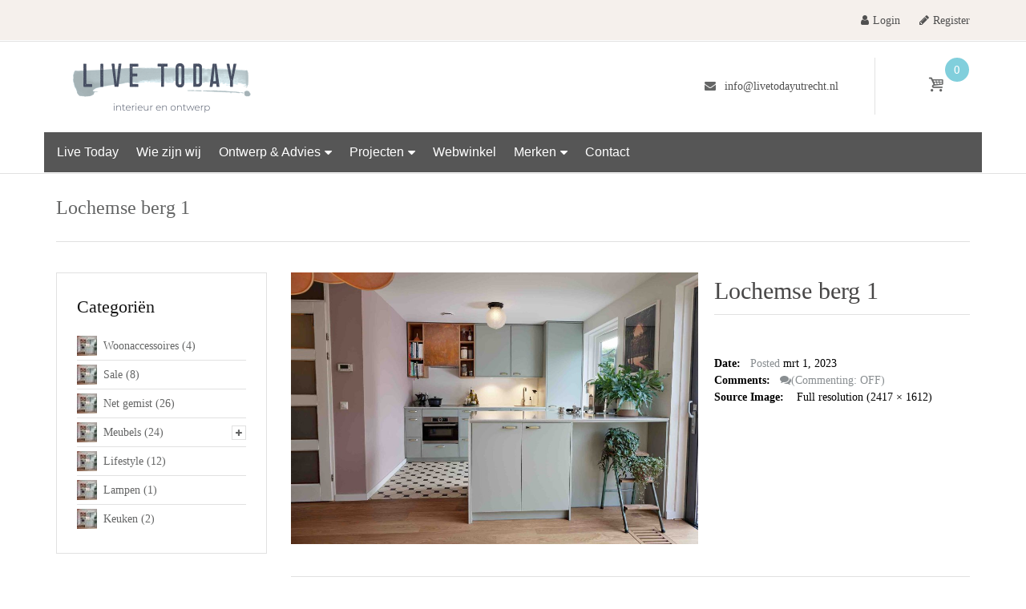

--- FILE ---
content_type: text/html; charset=UTF-8
request_url: https://www.livetodayutrecht.nl/maatwerk/lochemse-berg-1/
body_size: 20679
content:
<!DOCTYPE html><html lang="nl-NL"><head><script data-no-optimize="1">var litespeed_docref=sessionStorage.getItem("litespeed_docref");litespeed_docref&&(Object.defineProperty(document,"referrer",{get:function(){return litespeed_docref}}),sessionStorage.removeItem("litespeed_docref"));</script> <meta charset="UTF-8"><link data-optimized="2" rel="stylesheet" href="https://www.livetodayutrecht.nl/wp-content/litespeed/css/83b6a94b4e5ea7d4379666f5c35e3735.css?ver=047d0" /><meta http-equiv="X-UA-Compatible" content="IE=edge"><meta name="viewport" content="width=device-width, initial-scale=1"><link rel="profile" href="https://gmpg.org/xfn/11"><link rel="pingback" href="https://www.livetodayutrecht.nl/xmlrpc.php"> <script type="litespeed/javascript">document.documentElement.className=document.documentElement.className+' yes-js js_active js'</script> <meta name='robots' content='index, follow, max-image-preview:large, max-snippet:-1, max-video-preview:-1' /><style>img:is([sizes="auto" i], [sizes^="auto," i]) { contain-intrinsic-size: 3000px 1500px }</style><title>Lochemse berg 1 - Live Today</title><link rel="canonical" href="https://www.livetodayutrecht.nl/maatwerk/lochemse-berg-1/" /><meta property="og:locale" content="nl_NL" /><meta property="og:type" content="article" /><meta property="og:title" content="Lochemse berg 1 - Live Today" /><meta property="og:url" content="https://www.livetodayutrecht.nl/maatwerk/lochemse-berg-1/" /><meta property="og:site_name" content="Live Today" /><meta property="og:image" content="https://www.livetodayutrecht.nl/maatwerk/lochemse-berg-1" /><meta property="og:image:width" content="2417" /><meta property="og:image:height" content="1612" /><meta property="og:image:type" content="image/jpeg" /><meta name="twitter:card" content="summary_large_image" /> <script type="application/ld+json" class="yoast-schema-graph">{"@context":"https://schema.org","@graph":[{"@type":"WebPage","@id":"https://www.livetodayutrecht.nl/maatwerk/lochemse-berg-1/","url":"https://www.livetodayutrecht.nl/maatwerk/lochemse-berg-1/","name":"Lochemse berg 1 - Live Today","isPartOf":{"@id":"https://www.livetodayutrecht.nl/#website"},"primaryImageOfPage":{"@id":"https://www.livetodayutrecht.nl/maatwerk/lochemse-berg-1/#primaryimage"},"image":{"@id":"https://www.livetodayutrecht.nl/maatwerk/lochemse-berg-1/#primaryimage"},"thumbnailUrl":"https://www.livetodayutrecht.nl/wp-content/uploads/2023/03/Lochemse-berg-1.jpg","datePublished":"2023-03-01T13:54:58+00:00","breadcrumb":{"@id":"https://www.livetodayutrecht.nl/maatwerk/lochemse-berg-1/#breadcrumb"},"inLanguage":"nl-NL","potentialAction":[{"@type":"ReadAction","target":["https://www.livetodayutrecht.nl/maatwerk/lochemse-berg-1/"]}]},{"@type":"ImageObject","inLanguage":"nl-NL","@id":"https://www.livetodayutrecht.nl/maatwerk/lochemse-berg-1/#primaryimage","url":"https://www.livetodayutrecht.nl/wp-content/uploads/2023/03/Lochemse-berg-1.jpg","contentUrl":"https://www.livetodayutrecht.nl/wp-content/uploads/2023/03/Lochemse-berg-1.jpg","width":2417,"height":1612},{"@type":"BreadcrumbList","@id":"https://www.livetodayutrecht.nl/maatwerk/lochemse-berg-1/#breadcrumb","itemListElement":[{"@type":"ListItem","position":1,"name":"Home","item":"https://www.livetodayutrecht.nl/"},{"@type":"ListItem","position":2,"name":"Maatwerkmeubels","item":"https://www.livetodayutrecht.nl/maatwerk/"},{"@type":"ListItem","position":3,"name":"Lochemse berg 1"}]},{"@type":"WebSite","@id":"https://www.livetodayutrecht.nl/#website","url":"https://www.livetodayutrecht.nl/","name":"Live Today","description":"Interieur en ontwerp","publisher":{"@id":"https://www.livetodayutrecht.nl/#organization"},"potentialAction":[{"@type":"SearchAction","target":{"@type":"EntryPoint","urlTemplate":"https://www.livetodayutrecht.nl/?s={search_term_string}"},"query-input":{"@type":"PropertyValueSpecification","valueRequired":true,"valueName":"search_term_string"}}],"inLanguage":"nl-NL"},{"@type":"Organization","@id":"https://www.livetodayutrecht.nl/#organization","name":"Live Today","url":"https://www.livetodayutrecht.nl/","logo":{"@type":"ImageObject","inLanguage":"nl-NL","@id":"https://www.livetodayutrecht.nl/#/schema/logo/image/","url":"https://www.livetodayutrecht.nl/wp-content/uploads/2019/10/Live-Today-Logo.png","contentUrl":"https://www.livetodayutrecht.nl/wp-content/uploads/2019/10/Live-Today-Logo.png","width":480,"height":133,"caption":"Live Today"},"image":{"@id":"https://www.livetodayutrecht.nl/#/schema/logo/image/"}}]}</script> <link rel='dns-prefetch' href='//fonts.googleapis.com' /><link rel="alternate" type="application/rss+xml" title="Live Today &raquo; feed" href="https://www.livetodayutrecht.nl/feed/" /><style id='yith-wcan-shortcodes-inline-css' type='text/css'>:root{
	--yith-wcan-filters_colors_titles: #434343;
	--yith-wcan-filters_colors_background: #FFFFFF;
	--yith-wcan-filters_colors_accent: #A7144C;
	--yith-wcan-filters_colors_accent_r: 167;
	--yith-wcan-filters_colors_accent_g: 20;
	--yith-wcan-filters_colors_accent_b: 76;
	--yith-wcan-color_swatches_border_radius: 100%;
	--yith-wcan-color_swatches_size: 30px;
	--yith-wcan-labels_style_background: #FFFFFF;
	--yith-wcan-labels_style_background_hover: #A7144C;
	--yith-wcan-labels_style_background_active: #A7144C;
	--yith-wcan-labels_style_text: #434343;
	--yith-wcan-labels_style_text_hover: #FFFFFF;
	--yith-wcan-labels_style_text_active: #FFFFFF;
	--yith-wcan-anchors_style_text: #434343;
	--yith-wcan-anchors_style_text_hover: #A7144C;
	--yith-wcan-anchors_style_text_active: #A7144C;
}</style><style id='yith-wcwl-main-inline-css' type='text/css'>:root { --rounded-corners-radius: 16px; --add-to-cart-rounded-corners-radius: 16px; --feedback-duration: 3s } 
 :root { --rounded-corners-radius: 16px; --add-to-cart-rounded-corners-radius: 16px; --feedback-duration: 3s }</style><style id='classic-theme-styles-inline-css' type='text/css'>/*! This file is auto-generated */
.wp-block-button__link{color:#fff;background-color:#32373c;border-radius:9999px;box-shadow:none;text-decoration:none;padding:calc(.667em + 2px) calc(1.333em + 2px);font-size:1.125em}.wp-block-file__button{background:#32373c;color:#fff;text-decoration:none}</style><style id='global-styles-inline-css' type='text/css'>:root{--wp--preset--aspect-ratio--square: 1;--wp--preset--aspect-ratio--4-3: 4/3;--wp--preset--aspect-ratio--3-4: 3/4;--wp--preset--aspect-ratio--3-2: 3/2;--wp--preset--aspect-ratio--2-3: 2/3;--wp--preset--aspect-ratio--16-9: 16/9;--wp--preset--aspect-ratio--9-16: 9/16;--wp--preset--color--black: #000000;--wp--preset--color--cyan-bluish-gray: #abb8c3;--wp--preset--color--white: #ffffff;--wp--preset--color--pale-pink: #f78da7;--wp--preset--color--vivid-red: #cf2e2e;--wp--preset--color--luminous-vivid-orange: #ff6900;--wp--preset--color--luminous-vivid-amber: #fcb900;--wp--preset--color--light-green-cyan: #7bdcb5;--wp--preset--color--vivid-green-cyan: #00d084;--wp--preset--color--pale-cyan-blue: #8ed1fc;--wp--preset--color--vivid-cyan-blue: #0693e3;--wp--preset--color--vivid-purple: #9b51e0;--wp--preset--gradient--vivid-cyan-blue-to-vivid-purple: linear-gradient(135deg,rgba(6,147,227,1) 0%,rgb(155,81,224) 100%);--wp--preset--gradient--light-green-cyan-to-vivid-green-cyan: linear-gradient(135deg,rgb(122,220,180) 0%,rgb(0,208,130) 100%);--wp--preset--gradient--luminous-vivid-amber-to-luminous-vivid-orange: linear-gradient(135deg,rgba(252,185,0,1) 0%,rgba(255,105,0,1) 100%);--wp--preset--gradient--luminous-vivid-orange-to-vivid-red: linear-gradient(135deg,rgba(255,105,0,1) 0%,rgb(207,46,46) 100%);--wp--preset--gradient--very-light-gray-to-cyan-bluish-gray: linear-gradient(135deg,rgb(238,238,238) 0%,rgb(169,184,195) 100%);--wp--preset--gradient--cool-to-warm-spectrum: linear-gradient(135deg,rgb(74,234,220) 0%,rgb(151,120,209) 20%,rgb(207,42,186) 40%,rgb(238,44,130) 60%,rgb(251,105,98) 80%,rgb(254,248,76) 100%);--wp--preset--gradient--blush-light-purple: linear-gradient(135deg,rgb(255,206,236) 0%,rgb(152,150,240) 100%);--wp--preset--gradient--blush-bordeaux: linear-gradient(135deg,rgb(254,205,165) 0%,rgb(254,45,45) 50%,rgb(107,0,62) 100%);--wp--preset--gradient--luminous-dusk: linear-gradient(135deg,rgb(255,203,112) 0%,rgb(199,81,192) 50%,rgb(65,88,208) 100%);--wp--preset--gradient--pale-ocean: linear-gradient(135deg,rgb(255,245,203) 0%,rgb(182,227,212) 50%,rgb(51,167,181) 100%);--wp--preset--gradient--electric-grass: linear-gradient(135deg,rgb(202,248,128) 0%,rgb(113,206,126) 100%);--wp--preset--gradient--midnight: linear-gradient(135deg,rgb(2,3,129) 0%,rgb(40,116,252) 100%);--wp--preset--font-size--small: 13px;--wp--preset--font-size--medium: 20px;--wp--preset--font-size--large: 36px;--wp--preset--font-size--x-large: 42px;--wp--preset--font-family--inter: "Inter", sans-serif;--wp--preset--font-family--cardo: Cardo;--wp--preset--spacing--20: 0.44rem;--wp--preset--spacing--30: 0.67rem;--wp--preset--spacing--40: 1rem;--wp--preset--spacing--50: 1.5rem;--wp--preset--spacing--60: 2.25rem;--wp--preset--spacing--70: 3.38rem;--wp--preset--spacing--80: 5.06rem;--wp--preset--shadow--natural: 6px 6px 9px rgba(0, 0, 0, 0.2);--wp--preset--shadow--deep: 12px 12px 50px rgba(0, 0, 0, 0.4);--wp--preset--shadow--sharp: 6px 6px 0px rgba(0, 0, 0, 0.2);--wp--preset--shadow--outlined: 6px 6px 0px -3px rgba(255, 255, 255, 1), 6px 6px rgba(0, 0, 0, 1);--wp--preset--shadow--crisp: 6px 6px 0px rgba(0, 0, 0, 1);}:where(.is-layout-flex){gap: 0.5em;}:where(.is-layout-grid){gap: 0.5em;}body .is-layout-flex{display: flex;}.is-layout-flex{flex-wrap: wrap;align-items: center;}.is-layout-flex > :is(*, div){margin: 0;}body .is-layout-grid{display: grid;}.is-layout-grid > :is(*, div){margin: 0;}:where(.wp-block-columns.is-layout-flex){gap: 2em;}:where(.wp-block-columns.is-layout-grid){gap: 2em;}:where(.wp-block-post-template.is-layout-flex){gap: 1.25em;}:where(.wp-block-post-template.is-layout-grid){gap: 1.25em;}.has-black-color{color: var(--wp--preset--color--black) !important;}.has-cyan-bluish-gray-color{color: var(--wp--preset--color--cyan-bluish-gray) !important;}.has-white-color{color: var(--wp--preset--color--white) !important;}.has-pale-pink-color{color: var(--wp--preset--color--pale-pink) !important;}.has-vivid-red-color{color: var(--wp--preset--color--vivid-red) !important;}.has-luminous-vivid-orange-color{color: var(--wp--preset--color--luminous-vivid-orange) !important;}.has-luminous-vivid-amber-color{color: var(--wp--preset--color--luminous-vivid-amber) !important;}.has-light-green-cyan-color{color: var(--wp--preset--color--light-green-cyan) !important;}.has-vivid-green-cyan-color{color: var(--wp--preset--color--vivid-green-cyan) !important;}.has-pale-cyan-blue-color{color: var(--wp--preset--color--pale-cyan-blue) !important;}.has-vivid-cyan-blue-color{color: var(--wp--preset--color--vivid-cyan-blue) !important;}.has-vivid-purple-color{color: var(--wp--preset--color--vivid-purple) !important;}.has-black-background-color{background-color: var(--wp--preset--color--black) !important;}.has-cyan-bluish-gray-background-color{background-color: var(--wp--preset--color--cyan-bluish-gray) !important;}.has-white-background-color{background-color: var(--wp--preset--color--white) !important;}.has-pale-pink-background-color{background-color: var(--wp--preset--color--pale-pink) !important;}.has-vivid-red-background-color{background-color: var(--wp--preset--color--vivid-red) !important;}.has-luminous-vivid-orange-background-color{background-color: var(--wp--preset--color--luminous-vivid-orange) !important;}.has-luminous-vivid-amber-background-color{background-color: var(--wp--preset--color--luminous-vivid-amber) !important;}.has-light-green-cyan-background-color{background-color: var(--wp--preset--color--light-green-cyan) !important;}.has-vivid-green-cyan-background-color{background-color: var(--wp--preset--color--vivid-green-cyan) !important;}.has-pale-cyan-blue-background-color{background-color: var(--wp--preset--color--pale-cyan-blue) !important;}.has-vivid-cyan-blue-background-color{background-color: var(--wp--preset--color--vivid-cyan-blue) !important;}.has-vivid-purple-background-color{background-color: var(--wp--preset--color--vivid-purple) !important;}.has-black-border-color{border-color: var(--wp--preset--color--black) !important;}.has-cyan-bluish-gray-border-color{border-color: var(--wp--preset--color--cyan-bluish-gray) !important;}.has-white-border-color{border-color: var(--wp--preset--color--white) !important;}.has-pale-pink-border-color{border-color: var(--wp--preset--color--pale-pink) !important;}.has-vivid-red-border-color{border-color: var(--wp--preset--color--vivid-red) !important;}.has-luminous-vivid-orange-border-color{border-color: var(--wp--preset--color--luminous-vivid-orange) !important;}.has-luminous-vivid-amber-border-color{border-color: var(--wp--preset--color--luminous-vivid-amber) !important;}.has-light-green-cyan-border-color{border-color: var(--wp--preset--color--light-green-cyan) !important;}.has-vivid-green-cyan-border-color{border-color: var(--wp--preset--color--vivid-green-cyan) !important;}.has-pale-cyan-blue-border-color{border-color: var(--wp--preset--color--pale-cyan-blue) !important;}.has-vivid-cyan-blue-border-color{border-color: var(--wp--preset--color--vivid-cyan-blue) !important;}.has-vivid-purple-border-color{border-color: var(--wp--preset--color--vivid-purple) !important;}.has-vivid-cyan-blue-to-vivid-purple-gradient-background{background: var(--wp--preset--gradient--vivid-cyan-blue-to-vivid-purple) !important;}.has-light-green-cyan-to-vivid-green-cyan-gradient-background{background: var(--wp--preset--gradient--light-green-cyan-to-vivid-green-cyan) !important;}.has-luminous-vivid-amber-to-luminous-vivid-orange-gradient-background{background: var(--wp--preset--gradient--luminous-vivid-amber-to-luminous-vivid-orange) !important;}.has-luminous-vivid-orange-to-vivid-red-gradient-background{background: var(--wp--preset--gradient--luminous-vivid-orange-to-vivid-red) !important;}.has-very-light-gray-to-cyan-bluish-gray-gradient-background{background: var(--wp--preset--gradient--very-light-gray-to-cyan-bluish-gray) !important;}.has-cool-to-warm-spectrum-gradient-background{background: var(--wp--preset--gradient--cool-to-warm-spectrum) !important;}.has-blush-light-purple-gradient-background{background: var(--wp--preset--gradient--blush-light-purple) !important;}.has-blush-bordeaux-gradient-background{background: var(--wp--preset--gradient--blush-bordeaux) !important;}.has-luminous-dusk-gradient-background{background: var(--wp--preset--gradient--luminous-dusk) !important;}.has-pale-ocean-gradient-background{background: var(--wp--preset--gradient--pale-ocean) !important;}.has-electric-grass-gradient-background{background: var(--wp--preset--gradient--electric-grass) !important;}.has-midnight-gradient-background{background: var(--wp--preset--gradient--midnight) !important;}.has-small-font-size{font-size: var(--wp--preset--font-size--small) !important;}.has-medium-font-size{font-size: var(--wp--preset--font-size--medium) !important;}.has-large-font-size{font-size: var(--wp--preset--font-size--large) !important;}.has-x-large-font-size{font-size: var(--wp--preset--font-size--x-large) !important;}
:where(.wp-block-post-template.is-layout-flex){gap: 1.25em;}:where(.wp-block-post-template.is-layout-grid){gap: 1.25em;}
:where(.wp-block-columns.is-layout-flex){gap: 2em;}:where(.wp-block-columns.is-layout-grid){gap: 2em;}
:root :where(.wp-block-pullquote){font-size: 1.5em;line-height: 1.6;}</style><style id='woocommerce-inline-inline-css' type='text/css'>.woocommerce form .form-row .required { visibility: visible; }</style><style id='font-awesome-inline-css' type='text/css'>[data-font="FontAwesome"]:before {font-family: 'FontAwesome' !important;content: attr(data-icon) !important;speak: none !important;font-weight: normal !important;font-variant: normal !important;text-transform: none !important;line-height: 1 !important;font-style: normal !important;-webkit-font-smoothing: antialiased !important;-moz-osx-font-smoothing: grayscale !important;}</style> <script type="litespeed/javascript" data-src="https://www.livetodayutrecht.nl/wp-includes/js/jquery/jquery.min.js" id="jquery-core-js"></script> <script id="wc-add-to-cart-js-extra" type="litespeed/javascript">var wc_add_to_cart_params={"ajax_url":"\/wp-admin\/admin-ajax.php","wc_ajax_url":"\/?wc-ajax=%%endpoint%%","i18n_view_cart":"Bekijk winkelwagen","cart_url":"https:\/\/www.livetodayutrecht.nl\/cart\/","is_cart":"","cart_redirect_after_add":"no"}</script> <script id="woocommerce-js-extra" type="litespeed/javascript">var woocommerce_params={"ajax_url":"\/wp-admin\/admin-ajax.php","wc_ajax_url":"\/?wc-ajax=%%endpoint%%"}</script> <script></script><link rel="https://api.w.org/" href="https://www.livetodayutrecht.nl/wp-json/" /><link rel="alternate" title="JSON" type="application/json" href="https://www.livetodayutrecht.nl/wp-json/wp/v2/media/5017" /><link rel="EditURI" type="application/rsd+xml" title="RSD" href="https://www.livetodayutrecht.nl/xmlrpc.php?rsd" /><meta name="generator" content="WordPress 6.7.4" /><meta name="generator" content="WooCommerce 9.6.2" /><link rel='shortlink' href='https://www.livetodayutrecht.nl/?p=5017' /><link rel="alternate" title="oEmbed (JSON)" type="application/json+oembed" href="https://www.livetodayutrecht.nl/wp-json/oembed/1.0/embed?url=https%3A%2F%2Fwww.livetodayutrecht.nl%2Fmaatwerk%2Flochemse-berg-1%2F" /><link rel="alternate" title="oEmbed (XML)" type="text/xml+oembed" href="https://www.livetodayutrecht.nl/wp-json/oembed/1.0/embed?url=https%3A%2F%2Fwww.livetodayutrecht.nl%2Fmaatwerk%2Flochemse-berg-1%2F&#038;format=xml" />
 <script type="text/javascript">//$('.site-logo').replaceClass('col-md-3','col-md-4');
//$('.hgroup-sidebar').replaceClass('col-md-9','col-md-8');</script> 
<noscript><style>.woocommerce-product-gallery{ opacity: 1 !important; }</style></noscript><meta name="generator" content="Powered by WPBakery Page Builder - drag and drop page builder for WordPress."/><meta name="generator" content="Powered by Slider Revolution 6.7.29 - responsive, Mobile-Friendly Slider Plugin for WordPress with comfortable drag and drop interface." /><style class='wp-fonts-local' type='text/css'>@font-face{font-family:Inter;font-style:normal;font-weight:300 900;font-display:fallback;src:url('https://www.livetodayutrecht.nl/wp-content/plugins/woocommerce/assets/fonts/Inter-VariableFont_slnt,wght.woff2') format('woff2');font-stretch:normal;}
@font-face{font-family:Cardo;font-style:normal;font-weight:400;font-display:fallback;src:url('https://www.livetodayutrecht.nl/wp-content/plugins/woocommerce/assets/fonts/cardo_normal_400.woff2') format('woff2');}</style><link rel="icon" href="https://www.livetodayutrecht.nl/wp-content/uploads/2019/10/cropped-favicon-32x32.png" sizes="32x32" /><link rel="icon" href="https://www.livetodayutrecht.nl/wp-content/uploads/2019/10/cropped-favicon-192x192.png" sizes="192x192" /><link rel="apple-touch-icon" href="https://www.livetodayutrecht.nl/wp-content/uploads/2019/10/cropped-favicon-180x180.png" /><meta name="msapplication-TileImage" content="https://www.livetodayutrecht.nl/wp-content/uploads/2019/10/cropped-favicon-270x270.png" /> <script type="litespeed/javascript">function setREVStartSize(e){window.RSIW=window.RSIW===undefined?window.innerWidth:window.RSIW;window.RSIH=window.RSIH===undefined?window.innerHeight:window.RSIH;try{var pw=document.getElementById(e.c).parentNode.offsetWidth,newh;pw=pw===0||isNaN(pw)||(e.l=="fullwidth"||e.layout=="fullwidth")?window.RSIW:pw;e.tabw=e.tabw===undefined?0:parseInt(e.tabw);e.thumbw=e.thumbw===undefined?0:parseInt(e.thumbw);e.tabh=e.tabh===undefined?0:parseInt(e.tabh);e.thumbh=e.thumbh===undefined?0:parseInt(e.thumbh);e.tabhide=e.tabhide===undefined?0:parseInt(e.tabhide);e.thumbhide=e.thumbhide===undefined?0:parseInt(e.thumbhide);e.mh=e.mh===undefined||e.mh==""||e.mh==="auto"?0:parseInt(e.mh,0);if(e.layout==="fullscreen"||e.l==="fullscreen")
newh=Math.max(e.mh,window.RSIH);else{e.gw=Array.isArray(e.gw)?e.gw:[e.gw];for(var i in e.rl)if(e.gw[i]===undefined||e.gw[i]===0)e.gw[i]=e.gw[i-1];e.gh=e.el===undefined||e.el===""||(Array.isArray(e.el)&&e.el.length==0)?e.gh:e.el;e.gh=Array.isArray(e.gh)?e.gh:[e.gh];for(var i in e.rl)if(e.gh[i]===undefined||e.gh[i]===0)e.gh[i]=e.gh[i-1];var nl=new Array(e.rl.length),ix=0,sl;e.tabw=e.tabhide>=pw?0:e.tabw;e.thumbw=e.thumbhide>=pw?0:e.thumbw;e.tabh=e.tabhide>=pw?0:e.tabh;e.thumbh=e.thumbhide>=pw?0:e.thumbh;for(var i in e.rl)nl[i]=e.rl[i]<window.RSIW?0:e.rl[i];sl=nl[0];for(var i in nl)if(sl>nl[i]&&nl[i]>0){sl=nl[i];ix=i}
var m=pw>(e.gw[ix]+e.tabw+e.thumbw)?1:(pw-(e.tabw+e.thumbw))/(e.gw[ix]);newh=(e.gh[ix]*m)+(e.tabh+e.thumbh)}
var el=document.getElementById(e.c);if(el!==null&&el)el.style.height=newh+"px";el=document.getElementById(e.c+"_wrapper");if(el!==null&&el){el.style.height=newh+"px";el.style.display="block"}}catch(e){console.log("Failure at Presize of Slider:"+e)}}</script> <style type="text/css" id="wp-custom-css">/*
Je kunt hier je eigen CSS toevoegen.

Klik op het help icoon om meer te leren.
*/
.site-header{
 background-size: cover;
}
.owl-theme .owl-controls {
    margin-top: 2px !important;
}

.container .row .hgroup-sidebar #pt_contacts_widget-4 li{
 color: #000000 !important;
}
.container .row .hgroup-sidebar #pt_contacts_widget-4 li .email a{
 color: #000000 !important;
}
.site-header{
 background-size: cover;
}

nav{
margin-bottom: 2px !important;
}

.primary-nav .menu li.current_page_item a, .primary-nav .menu a:hover, .primary-nav .menu li.current_page_item a:hover {
    background-color: #58aab5 !important;
}


.pt-searchform button.search-button:hover {
    background: #58aab5 none repeat scroll 0 0 !important;
}

.primary-nav .menu ul {
    width: 280% !important;
}

.primary-nav .menu ul a::after {
    background: #58aab5 none repeat scroll 0 0;}

.widget.widget_nav_menu .current_page_item a {
    color: #cccccc !important;
}

.widget.widget_nav_menu .menu li a:focus, .widget.widget_nav_menu .menu li a:active {
    color:  #cccccc !important;
}

.widget.widget_nav_menu .menu li a {
    color: #cccccc !important;
}

.widget.widget_nav_menu .menu li {
    border-bottom: none !important;
}

.option-title a, .option-title span {
color:#cccccc !important;
}

.widget.widget_nav_menu .menu li a:hover , .option-title a:hover{
color:  #81cfdc !important;
}

.email a{
 color: #cccccc !important;
}

.to-top{
	color:#58aab5 !important;
	border:1px solid #58aab5 !important;
}

.to-top:hover {
	color:#FFF !important;
	background: #58aab5 !important;
}
ul.icons-small li.social-network:before{
	display:none;
}

ul.icons-small li.social-network i {
	margin-right:10px;
}

.widget p{
	padding: 5px 0;
}

.option-title a, .option-title span, .header-top, .header-top a, .header-top a i::before{
	color:#505050 !important;
}
@media (max-width: 767px){
.hgroup-sidebar .widget_pt_contacts_widget {
    width: auto !important;
	float:left;
	}
}

.primary-nav{
	padding-left:0;
	padding-right:0;
}
#mega-menu-wrap-primary-nav .mega-menu-toggle .mega-toggle-block-1 .mega-toggle-label{
	font-size: 18px;
}

#mega-menu-wrap-primary-nav .mega-menu-toggle .mega-toggle-block-1:after{
	font-size: 30px;
}

.page-template-front-page .site-content{ margin-top:0 !important;}

.page-title
{
	display:none;
}</style><style id="kirki-inline-styles">.header-top{background-color:#f5f0ec;}.header-top,.header-top a{color:#898e91;}.site-header{font-family:Open Sans;}body{font-family:Open Sans;font-size:14px;font-weight:400;line-height:1.5;text-align:left;text-transform:none;color:#646565;}.author-info .author-bio,.breadcrumbs-wrapper .breadcrumbs,.breadcrumbs-wrapper .single-product-navi a + a::before,.breadcrumbs-wrapper .woocommerce-breadcrumb,.cart-collaterals .cart_totals table td,.comments-area .comment-meta,.entry-meta-bottom,.header-container #inner-element ul.social-icons li+ li:before,.hgroup-sidebar .widget_shopping_cart .cart-excerpt,.hgroup-sidebar .woocommerce ul.cart_list,.hgroup-sidebar .woocommerce ul.product_list_widget,.navigation.post-navigation .nav-links a+ a:before,.post-list .item-content,.pt-member-contact p,.sidebar .most-viewed-entry-meta a,.sidebar .recent-posts-entry-meta a,.site-content .entry-additional-meta,.site-content .entry-meta,.variations_form .select-wrapper::after,.variations_form select,.widget.woocommerce .product_list_widget li .price del,.widget.yith-woocommerce-ajax-product-filter .yith-wcan-list li a,.widget_layered_nav ul small.count,.widget_pt_vendor_products_widget .product_list_widget li .price del,.woocommerce .checkout .create-account small,.woocommerce .checkout .woocommerce-checkout-review-order-table .cart-subtotal td,.woocommerce .checkout .woocommerce-checkout-review-order-table .order-tax td,.woocommerce .checkout .woocommerce-checkout-review-order-table .product-quantity,.woocommerce .checkout .woocommerce-checkout-review-order-table .product-total,.woocommerce .checkout .woocommerce-checkout-review-order-table .shipping td,.woocommerce .checkout div.payment_box span.help,.woocommerce .checkout label,.woocommerce table.order_details td,.woocommerce-error,.woocommerce-info,.woocommerce-message,.woocommerce-ordering select,.woocommerce-result-count+.view-all:before,del,div.product .product_meta,div.product .social-links>span,div.product .woocommerce-review-link,div.product .yith-wcwl-add-to-wishlist a,div.product a.compare,div.product a.compare + .yith-wcwl-add-to-wishlist:before,p> cite{color:#898e91;}.author-info .author-contacts a:hover,.entry-meta-bottom .like-wrapper a:hover,.entry-meta-bottom .social-links a:hover,.header-container #inner-element .rating-container i,.hgroup-sidebar .widget_shopping_cart .cart-excerpt .total .amount,.hgroup-sidebar .widget_shopping_cart_content .total .amount,.most-viewed-list .comments-qty,.most-viewed-list .views-qty i,.pt-member-contact span,.pt-sales-carousel span.next:before,.pt-sales-carousel span.prev:before,.pt-testimonials .occupation,.pt-view-switcher span.active,.recent-post-list .comments-qty,.recent-post-list .views-qty,.slider-navi span,.widget .current-cat,.widget .current-cat a,.widget.yith-woocommerce-ajax-product-filter .yith-wcan-list li a:hover,.woocommerce .checkout .woocommerce-checkout-review-order-table .order-total td,.woocommerce .star-rating span:before,.woocommerce .star-rating:before,.woocommerce p.stars a,.woocommerce p.stars a:before,.woocommerce table.order_details tfoot tr:last-of-type .amount,div.product .social-links a:hover,div.product .woocommerce-review-link:hover,div.product div.images span.next,div.product div.images span.next:before,div.product div.images span.prev,div.product div.images span.prev:before,q:after,q:before,table.shop_table.cart td.product-subtotal{color:#81cfdc;}#portfolio-gallery .gallery-icon .quick-view:hover,#portfolio-gallery .link-to-post a:hover,.comment-navigation a:hover,.comment-numeric-navigation a:hover,.hgroup-sidebar .widget.widget_shopping_cart .count,.navigation.pagination a:hover,.owl-theme .owl-controls .owl-page span,.page-links a:hover span,.portfolio-filters-wrapper li:hover,.post-list .item-content:hover .link-to-post a,.pt-member-contact.img-pos-center:hover .text-wrapper:before,.pt-sales-carousel span.next:hover,.pt-sales-carousel span.prev:hover,.site-content article.sticky .sticky-post,.slider-navi span:hover,.vendor-shop-tabs .nav-tabs li a:before,.woocommerce .loading:before,.woocommerce a.button.loading:before,.woocommerce-pagination a:hover,.wp-caption,ins,mark{background-color:#81cfdc;}.comment-navigation a:hover,.comment-numeric-navigation a:hover,.navigation.pagination a:hover,.page-links a:hover span,.pt-sales-carousel span.next,.pt-sales-carousel span.prev,.pt-view-switcher span.active,.pt-view-switcher span:hover,.site-content article.sticky,.slider-navi span,.widget_pt_categories .pt-categories li .show-children:hover,.woocommerce-pagination a:hover,div.product div.images span.next,div.product div.images span.prev{border-color:#81cfdc;}.pt-sales-carousel ul.products .price-wrapper ins,.wcv-description-inner .products-count,.widget.woocommerce .product_list_widget li .price,.widget_pt_vendor_products_widget .product_list_widget li .price,div.product p.price,div.product span.price,li.product .product-description-wrapper .price{color:#81cfdc;}.wcv-verified-vendor,.woocommerce .added_to_cart,div.product span.custom-badge,div.product span.onsale,li.product span.custom-badge,li.product span.onsale{background-color:#81cfdc;}{border-color:#81cfdc;color:#e1e1e1;}.ajax-auth a,.entry-meta-bottom .social-links> span,.site-content .entry-meta .entry-date,a,article.attachment .entry-meta strong,blockquote,q{color:#000000;}.ajax-auth a:hover,.header-top-nav a:hover,.pv_additional_seller_info .social-icons li a:hover,.site-content .entry-title a:hover,.widget.yith-woocommerce-ajax-product-filter li.chosen,.widget.yith-woocommerce-ajax-product-filter li:hover,a:active,a:focus,a:hover,li.product .product-description-wrapper a.link-to-product:hover{color:#81cfdc;}.pt-vendors-carousel ul li a.button,.wcv-pro-dashboard .btn-inverse,.wcv-pro-dashboard a.button,.wcv-pro-vendorlist a.button,.woocommerce .add_to_cart_button,.woocommerce .button.product_type_variable,.woocommerce .outofstock .button,.woocommerce .product_type_simple,.woocommerce a.button,.woocommerce input.button,button,figure.handy-banner .button,html input[type="button"],input[type="reset"],input[type="submit"]{font-family:Roboto;}.pt-carousel .item-wrapper.rotator a:hover,.pt-sales-carousel ul.products .sale-value,.pt-vendors-carousel ul li a.button,.wcv-pro-dashboard .btn-inverse,.wcv-pro-dashboard a.button,.wcv-pro-vendorlist a.button,.woocommerce .add_to_cart_button,.woocommerce .button.product_type_variable,.woocommerce .outofstock .button,.woocommerce .product_type_simple,.woocommerce a.button,.woocommerce input.button,button,div.product .single_add_to_cart_button.disabled,figure.handy-banner .button,html input[type="button"],input[type="reset"],input[type="submit"],li.product .additional-buttons a,li.product.list-view.outofstock .button.disabled{color:#ffffff;}.pt-carousel figcaption a:hover,.pt-carousel.animation-bottom-sliding figcaption a:hover,.pt-sales-carousel ul.products .sale-value,.pt-vendors-carousel ul li a.button,.wcv-pro-dashboard .btn-inverse,.wcv-pro-dashboard a.button,.wcv-pro-vendorlist a.button,.woocommerce .add_to_cart_button,.woocommerce .button.product_type_variable,.woocommerce .outofstock .button,.woocommerce .product_type_simple,.woocommerce a.button,.woocommerce input.button,button,div.product .single_add_to_cart_button.disabled,figure.handy-banner .button,html input[type="button"],input[type="reset"],input[type="submit"],li.product .additional-buttons a,li.product.list-view.outofstock .button.disabled{background-color:#81cfdc;}.woocommerce .add_to_cart_button,.woocommerce .button.product_type_variable,.woocommerce .outofstock .button,.woocommerce .product_type_simple,.woocommerce a.button,.woocommerce input.button{border-color:#81cfdc;}.woocommerce .add_to_cart_button:hover,.woocommerce .button.product_type_external:hover,.woocommerce .button.product_type_variable:hover,.woocommerce .outofstock .button:hover,.woocommerce .product_type_simple:hover{color:#81cfdc;}.pt-carousel .item-wrapper.rotator a:hover,.pt-searchform button.search-button:hover,.pt-vendors-carousel ul li a.button:hover,.wcv-pro-dashboard .btn-inverse:hover,.wcv-pro-dashboard a.button:hover,.wcv-pro-vendorlist a.button:hover,.woocommerce a.button:hover,.woocommerce input.button:hover,button:hover,div.product .single_add_to_cart_button.disabled:hover,figure.handy-banner .button:hover,html input[type="button"]:hover,input[type="reset"]:hover,input[type="submit"]:hover,li.product .additional-buttons a:hover,li.product.list-view.outofstock .button.disabled:hover{background-color:#81cfdc;}.pt-carousel .item-wrapper.rotator a:hover,.woocommerce a.button:hover,.woocommerce input.button:hover{border-color:#81cfdc;}#portfolio-gallery .link-to-post a,#portfolio-gallery .portfolio-item-description i,.author-info .author-contacts a,.author-info .author-total-comments i,.entry-meta-bottom .like-wrapper a,.entry-meta-bottom .post-views i,.entry-meta-bottom .social-links a,.post-list .buttons-wrapper .link-to-post a,.post-list .buttons-wrapper i,.pt-view-switcher span,.pv_additional_seller_info .social-icons li a,a.login_button i,blockquote:after,blockquote:before,div.product .social-links a{color:#a3a2a2;}#filters-sidebar .dropdown-filters-title,#filters-sidebar .widget.yith-woocommerce-ajax-product-filter .yith-wcan,#filters-sidebar .widget_price_filter form,#portfolio-gallery .portfolio-item-description,#reviews #respond,#special-sidebar-front .row,.author-info,.breadcrumbs-wrapper .container,.cart-collaterals .cart_totals h2,.cart-collaterals .cross-sells ul.products,.cart-collaterals .cross-sells>h2,.comment-navigation a,.comment-numeric-navigation .page-numbers,.comment-numeric-navigation .page-numbers.current,.entry-meta-bottom,.header-container #inner-element,.header-container #inner-element .store-brand,.header-container+ .shop-controls-wrapper,.hgroup-sidebar .widget,.hgroup-sidebar .widget_shopping_cart .cart-excerpt .message,.hgroup-sidebar .widget_shopping_cart .total,.hgroup-sidebar .woocommerce ul.cart_list,.hgroup-sidebar .woocommerce ul.product_list_widget,.mega-menu-item .recent-post-list .content-wrapper,.mega-menu-item .recent-post-list .thumb-wrapper,.mega-sub-menu .product_list_widget li,.navigation.pagination .page-numbers,.page-links a span,.page-links span,.post-list .item-content,.post-list .item-content .buttons-wrapper,.pt-carousel .item-wrapper.rotator a,.pt-carousel .item-wrapper.rotator figcaption h3,.pt-carousel .item-wrapper.rotator figure,.pt-member-contact.img-pos-left .text-wrapper,.pt-member-contact.img-pos-top .text-wrapper,.pt-member-contact.img-pos-top .text-wrapper .contact-btns,.pt-sales-carousel ul.products,.pt-sales-carousel ul.products .countdown-wrapper,.pt-searchform .select-wrapper,.pt-testimonials .style_2 .item-wrapper,.pt-testimonials .style_2 p q,.pt-testimonials .style_3 .text-wrapper,.pt-view-switcher span,.pt-woo-shortcode+ .shop-controls-wrapper,.pv_additional_seller_info,.single-rating,.site-content .blog-grid-wrapper article .content-wrapper,.site-content article,.store-address-container+ .shop-controls-wrapper,.store-aurhor-inner,.vendor-favourite-list .meta-container,.vendor-favourite-list .single-vendor,.vendor-shop-tabs .nav-tabs,.vendor-shop-tabs .nav-tabs li a,.vendor-shop-tabs .tab-content,.wcv-pro-vendorlist,.widget ul li,.widget.widget_shopping_cart .total,.widget.woocommerce,.widget.yith-woocommerce-ajax-product-filter,.widget_pt_categories,.widget_pt_categories .pt-categories li .show-children,.widget_pt_pay_icons_widget,.widget_pt_vendor_products_widget,.woocommerce .checkout #order_review_heading,.woocommerce .checkout #payment_heading,.woocommerce .checkout .order-wrapper,.woocommerce .checkout ul.payment_methods,.woocommerce .order_details li,.woocommerce div.product div.images .flex-control-thumbs li img.flex-active,.woocommerce div.product div.images .flex-control-thumbs li:hover img,.woocommerce table.wishlist_table tbody td,.woocommerce table.wishlist_table thead th,.woocommerce-MyAccount-content,.woocommerce-MyAccount-navigation ul li,.woocommerce-MyAccount-navigation ul::before,.woocommerce-pagination .page-numbers,.yith-woocommerce-ajax-product-filter .yith-wcan-list li,abbr[title],article.attachment .entry-title,blockquote,div.product .social-links .pt-post-share,div.product .thumb-slider .owl-item:hover .slide img,div.product .woocommerce-tabs .panel,div.product .woocommerce-tabs ul.tabs li,div.product .woocommerce-tabs ul.tabs:before,div.product div.images-wrapper .thumb-slider .synced .slide img,input,li.product .inner-product-content,li.product .pt-extra-gallery-thumbs img,pre,select,table,td,textarea,th{border-color:#e1e1e1;}#portfolio-gallery .link-to-post a,.comment-numeric-navigation .page-numbers.current,.navigation.pagination .page-numbers.current,.page-links span,.portfolio-filters-wrapper li,.post-list .buttons-wrapper .link-to-post a,.pt-searchform button.search-button,.woocommerce-pagination .page-numbers.current{background-color:#e1e1e1;}#pt-gallery .gallery-item-description h3,#reviews #respond .comment-reply-title,#reviews #respond label,.ajax-auth h1,.cart-collaterals .cart_totals h2,.comments-area .comment-reply-title,.comments-area .comments-title,.entry-meta-bottom .like-wrapper span,.entry-meta-bottom .post-views span,.entry-meta-bottom .social-links> span,.portfolio-filters-wrapper label,.pt-carousel .item-wrapper.rotator figcaption h3,.pt-carousel figcaption h3,.pt-sales-carousel ul.products .sale-value,.pt-sales-carousel ul.products h4,.related>h2,.site-content h1,.site-content h2,.site-content h3,.site-content h4,.site-content h5,.site-content h6,.sold-by-container.bottom-slide,.store-address-container a,.upsells>h2,.wcv-related>h2,.widget.widget_pt_contacts_widget ul.pt-widget-contacts li.a-name,.woocommerce ul#shipping_method li input + label,.woocommerce-Tabs-panel--wcv_shipping_tab h3,.woocommerce-account h2,.woocommerce-account h3,.woocommerce-account legend,.wp-caption-text,.wpb_content_element .shortcode-title,blockquote,div.product .product_title,div.product .woocommerce-tabs .panel h2:first-of-type,li.product .product-description-wrapper .woocommerce-loop-product__title,table.shop_table.cart td.actions .coupon label,table.shop_table.cart th{font-family:Roboto;}#reviews #respond .comment-reply-title,#reviews #respond label,.ajax-auth h1,.cart-collaterals .cart_totals h2,.cart-collaterals .cart_totals table .order-total td,.comments-area .comment-reply-title,.comments-area .comments-title,.entry-meta-bottom .like-wrapper span,.entry-meta-bottom .post-views span,.portfolio-filters-wrapper li,.pt-carousel .item-wrapper.rotator figcaption h3,.pt-sales-carousel ul.products h4,.related>h2,.site-content h1,.site-content h2,.site-content h3,.site-content h4,.site-content h5,.site-content h6,.upsells>h2,.wcv-related>h2,.woocommerce .checkout .required,.woocommerce .checkout h3#ship-to-different-address,.woocommerce form.login label,.woocommerce form.register label,.woocommerce ul#shipping_method .amount,.woocommerce ul#shipping_method li input + label:after,.woocommerce-Tabs-panel--wcv_shipping_tab h3,.woocommerce-checkout #payment ul.payment_methods li input+label,.wpb_content_element .shortcode-title,div.product .product_title,div.product .woocommerce-tabs .panel h2:first-of-type,li.product .product-description-wrapper a.link-to-product,table.shop_table.cart td.actions .coupon label,table.shop_table.cart th{color:#484747;}hr{background-color:#484747;}.sidebar .widget-title,.widget.pt-socials-widget ul li i+span,.widget.woocommerce .product_list_widget li .price,.widget_calendar,.widget_calendar caption,.widget_product_tag_cloud a,.widget_tag_cloud a{font-family:Roboto;}.sidebar .widget-title{color:#151515;}.sidebar a,.sidebar a:focus{color:#646565;}.most-viewed-entry-meta a:hover,.recent-posts-entry-meta a:hover,.sidebar a:not(.button):active,.sidebar a:not(.button):hover{color:#81cfdc;}.footer-bottom{background-color:#24282e;}.site-footer,.site-footer a{color:#aeb4bc;}.site-footer .widget ul li:before,.site-footer a:hover{color:#81cfdc;}.site-footer .widget-title{color:#ffffff;font-family:Roboto;}</style><noscript><style>.wpb_animate_when_almost_visible { opacity: 1; }</style></noscript></head><body data-rsssl=1 class="attachment attachment-template-default attachmentid-5017 attachment-jpeg wp-custom-logo theme-handystore woocommerce-no-js yith-wcan-free layout-two-col-left wpb-js-composer js-comp-ver-8.2 vc_responsive" itemscope="itemscope" itemtype="http://schema.org/WebPage"><div class="site-wrapper"><header class="site-header" style="background-color:;" itemscope="itemscope" itemtype="http://schema.org/WPHeader"><div class="header-top"><div class="container"><div class="row"><div class="top-nav-container col-md-4 col-sm-4 col-xs-12"></div><div class="info-container col-md-4 col-sm-4 col-xs-12"></div><div class="top-widgets col-md-4 col-sm-4 col-xs-12"><div id="pt_login_widget-3" class="widget widget_pt_login_widget right-aligned"><form id="login" class="ajax-auth" method="post"><h4>New to site? <a id="pop_signup" href="">Create an Account</a></h4><h3>Login</h3><p class="status"></p>
<input type="hidden" id="security" name="security" value="86a111e7a1" /><input type="hidden" name="_wp_http_referer" value="/maatwerk/lochemse-berg-1/" /><p>
<label for="username">Username<span class="required">*</span></label>
<input id="username" type="text" class="required" name="username" required aria-required="true"></p><p>
<label for="password">Password<span class="required">*</span></label>
<input id="password" type="password" class="required" name="password" required aria-required="true"></p>
<input class="submit_button" type="submit" value="Login">
<a class="text-link" href="https://www.livetodayutrecht.nl/mijn-account/lost-password/">Lost password?</a>
<a class="close" href="">(close)</a></form><form id="register" class="ajax-auth" method="post"><h4>Already have an account? <a id="pop_login"  href="">Login</a></h4><h3>Signup</h3><p class="status"></p>
<input type="hidden" id="signonsecurity" name="signonsecurity" value="a41512dab6" /><input type="hidden" name="_wp_http_referer" value="/maatwerk/lochemse-berg-1/" /><p>
<label for="signonname">Username<span class="required">*</span></label>
<input id="signonname" type="text" name="signonname" class="required" required aria-required="true" pattern="[a-zA-Z0-9 ]+" title="Digits and Letters only."></p><p>
<label for="email">Email<span class="required">*</span></label>
<input id="email" type="text" class="required email" name="email" required aria-required="true"></p><p>
<label for="signonpassword">Password<span class="required">*</span></label>
<input id="signonpassword" type="password" class="required" name="signonpassword" required aria-required="true"></p>
<input class="submit_button" type="submit" value="Register">
<a class="close" href="#">(close)</a></form><a class="login_button inline" id="show_login" href=""><i class="fa fa-user"></i>Login</a>
<a class="login_button inline" id="show_signup" href=""><i class="fa fa-pencil"></i>Register</a></div></div></div></div></div><div class="logo-wrapper"><div class="container"><div class="row"><div class="site-logo col-md-3 col-sm-12" itemscope itemtype="http://schema.org/Organization">
<a href="https://www.livetodayutrecht.nl/" rel="home" title="Live Today" itemprop="url">
<img data-lazyloaded="1" src="[data-uri]" width="225" height="73" data-src="https://www.livetodayutrecht.nl/wp-content/uploads/2019/10/cropped-logo.png" class="attachment-full size-full" alt="" decoding="async" data-sizes="(max-width: 768px) 92vw, (max-width: 992px) 970px, (max-width: 1200px) 1170px, 1200px" />				</a></div><div class="hgroup-sidebar col-md-9 col-sm-12"><div id="pt_contacts_widget-6" class="widget widget_pt_contacts_widget"><ul class="pt-widget-contacts" itemprop="sourceOrganization" itemscope="itemscope" itemtype="http://schema.org/LocalBusiness"><li class="option-title a-email"><span class="email" itemprop="email"><a title="Email us" href="mailto:info@livetodayutrecht.nl">info@livetodayutrecht.nl</a></span></li></ul></div><div id="pt_woocommerce_widget_cart-3" class="widget woocommerce widget_shopping_cart"><div class="inner-cart-content"><div class="wrapper"><div class="heading"><i class="custom-icon-basket"></i><a class="cart-contents"><span class="count empty ">0</span></a></div><div class="widget_shopping_cart_content"></div></div></div> <script type="litespeed/javascript">jQuery(document).ready(function($){var settings={interval:100,timeout:200,over:mousein_triger,out:mouseout_triger};function mousein_triger(){var add_height=$(this).find('.widget_shopping_cart_content').outerHeight();$(this).addClass('hovered').find('.inner-cart-content').animate({height:58+add_height,width:244},300,"easeInSine")}
function mouseout_triger(){$(this).removeClass('hovered').find('.inner-cart-content').animate({width:73,height:56},300,"easeOutSine")}
$('header .widget_shopping_cart').hoverIntent(settings)})</script> </div></div></div></div></div><div class="header-primary-nav"><div class="container"><div class="row"><nav class="primary-nav col-md-12 col-sm-12" itemscope="itemscope" itemtype="http://schema.org/SiteNavigationElement">
<a class="screen-reader-text skip-link" href="#content">Skip to content</a><div class="menu-main-menu-container"><ul id="menu-main-menu" class="menu"><li id="menu-item-1775" class="menu-item menu-item-type-post_type menu-item-object-page menu-item-home menu-item-1775"><a href="https://www.livetodayutrecht.nl/" itemprop="url">Live Today</a></li><li id="menu-item-4563" class="menu-item menu-item-type-post_type menu-item-object-page menu-item-4563"><a href="https://www.livetodayutrecht.nl/wie-zijn-wij/" itemprop="url">Wie zijn wij</a></li><li id="menu-item-2957" class="menu-item menu-item-type-post_type menu-item-object-page menu-item-has-children menu-item-2957"><a href="https://www.livetodayutrecht.nl/interieuradvies-op-maat/" itemprop="url">Ontwerp &#038; Advies</a><ul class="sub-menu"><li id="menu-item-2965" class="menu-item menu-item-type-post_type menu-item-object-page menu-item-2965"><a href="https://www.livetodayutrecht.nl/interieuradvies/" itemprop="url">Particulier interieuradvies</a></li><li id="menu-item-3567" class="menu-item menu-item-type-post_type menu-item-object-page menu-item-3567"><a href="https://www.livetodayutrecht.nl/zakelijk/" itemprop="url">Zakelijk interieuradvies</a></li><li id="menu-item-4352" class="menu-item menu-item-type-post_type menu-item-object-page menu-item-4352"><a href="https://www.livetodayutrecht.nl/maatwerk/" itemprop="url">Maatwerkmeubels</a></li></ul></li><li id="menu-item-3711" class="menu-item menu-item-type-post_type menu-item-object-page menu-item-has-children menu-item-3711"><a href="https://www.livetodayutrecht.nl/projecten/" itemprop="url">Projecten</a><ul class="sub-menu"><li id="menu-item-4156" class="menu-item menu-item-type-post_type menu-item-object-page menu-item-4156"><a href="https://www.livetodayutrecht.nl/utrecht-zuilen/" itemprop="url">Amersfoort centrum</a></li><li id="menu-item-4289" class="menu-item menu-item-type-post_type menu-item-object-page menu-item-4289"><a href="https://www.livetodayutrecht.nl/amsterdam-zuid/" itemprop="url">Amsterdam Zuid</a></li><li id="menu-item-4194" class="menu-item menu-item-type-post_type menu-item-object-page menu-item-4194"><a href="https://www.livetodayutrecht.nl/betuwe-woonboerderij/" itemprop="url">Betuwe woonboerderij</a></li><li id="menu-item-4533" class="menu-item menu-item-type-post_type menu-item-object-page menu-item-4533"><a href="https://www.livetodayutrecht.nl/ontwerp-keuken/" itemprop="url">Utrecht Centrum</a></li><li id="menu-item-4934" class="menu-item menu-item-type-post_type menu-item-object-page menu-item-4934"><a href="https://www.livetodayutrecht.nl/utrecht-maliebaan/" itemprop="url">Utrecht Maliebaan</a></li><li id="menu-item-4945" class="menu-item menu-item-type-post_type menu-item-object-page menu-item-4945"><a href="https://www.livetodayutrecht.nl/utrecht-oogal/" itemprop="url">Utrecht Oog in Al</a></li><li id="menu-item-4143" class="menu-item menu-item-type-post_type menu-item-object-page menu-item-4143"><a href="https://www.livetodayutrecht.nl/utrecht-schildersbuurt/" itemprop="url">Utrecht Schildersbuurt</a></li><li id="menu-item-4702" class="menu-item menu-item-type-post_type menu-item-object-page menu-item-4702"><a href="https://www.livetodayutrecht.nl/utrecht-stadhuiskwartier/" itemprop="url">Utrecht Stadhuiskwartier</a></li><li id="menu-item-4177" class="menu-item menu-item-type-post_type menu-item-object-page menu-item-4177"><a href="https://www.livetodayutrecht.nl/utrecht-ondiep/" itemprop="url">Utrecht Tuinwijk</a></li><li id="menu-item-4163" class="menu-item menu-item-type-post_type menu-item-object-page menu-item-4163"><a href="https://www.livetodayutrecht.nl/sushibar-bussum/" itemprop="url">Bussum sushibar</a></li><li id="menu-item-4518" class="menu-item menu-item-type-post_type menu-item-object-page menu-item-4518"><a href="https://www.livetodayutrecht.nl/holos-huis-utrecht/" itemprop="url">Holos Huis Utrecht</a></li><li id="menu-item-3793" class="menu-item menu-item-type-post_type menu-item-object-page menu-item-3793"><a href="https://www.livetodayutrecht.nl/restaurant-konnichiwa-utrecht/" itemprop="url">Konnichiwa Utrecht</a></li><li id="menu-item-3785" class="menu-item menu-item-type-post_type menu-item-object-page menu-item-3785"><a href="https://www.livetodayutrecht.nl/comet/" itemprop="url">kantoorpand Comet</a></li></ul></li><li id="menu-item-3354" class="menu-item menu-item-type-post_type menu-item-object-page menu-item-3354"><a href="https://www.livetodayutrecht.nl/webwinkel/" itemprop="url">Webwinkel</a></li><li id="menu-item-3060" class="menu-item menu-item-type-post_type menu-item-object-page menu-item-has-children menu-item-3060"><a href="https://www.livetodayutrecht.nl/merken/" itemprop="url">Merken</a><ul class="sub-menu"><li id="menu-item-4888" class="menu-item menu-item-type-post_type menu-item-object-page menu-item-4888"><a href="https://www.livetodayutrecht.nl/artisan-interior/" itemprop="url">Artisan</a></li><li id="menu-item-3085" class="menu-item menu-item-type-post_type menu-item-object-page menu-item-3085"><a href="https://www.livetodayutrecht.nl/broste-copenhagen/" itemprop="url">Broste</a></li><li id="menu-item-4244" class="menu-item menu-item-type-post_type menu-item-object-page menu-item-4244"><a href="https://www.livetodayutrecht.nl/cartel-living/" itemprop="url">Cartel Living</a></li><li id="menu-item-3199" class="menu-item menu-item-type-post_type menu-item-object-page menu-item-3199"><a href="https://www.livetodayutrecht.nl/design/" itemprop="url">Design &#038; Maatwerk</a></li><li id="menu-item-3264" class="menu-item menu-item-type-post_type menu-item-object-page menu-item-3264"><a href="https://www.livetodayutrecht.nl/fest/" itemprop="url">Fest</a></li><li id="menu-item-4307" class="menu-item menu-item-type-post_type menu-item-object-page menu-item-4307"><a href="https://www.livetodayutrecht.nl/good-mojo/" itemprop="url">Good &#038; Mojo</a></li><li id="menu-item-4202" class="menu-item menu-item-type-post_type menu-item-object-page menu-item-4202"><a href="https://www.livetodayutrecht.nl/housedoctor/" itemprop="url">Housedoctor</a></li><li id="menu-item-3109" class="menu-item menu-item-type-post_type menu-item-object-page menu-item-3109"><a href="https://www.livetodayutrecht.nl/hubsch-copenhagen/" itemprop="url">Hubsch</a></li><li id="menu-item-4877" class="menu-item menu-item-type-post_type menu-item-object-page menu-item-4877"><a href="https://www.livetodayutrecht.nl/kff/" itemprop="url">KFF</a></li><li id="menu-item-3141" class="menu-item menu-item-type-post_type menu-item-object-page menu-item-3141"><a href="https://www.livetodayutrecht.nl/edelstenen/" itemprop="url">Mineralen</a></li><li id="menu-item-3097" class="menu-item menu-item-type-post_type menu-item-object-page menu-item-3097"><a href="https://www.livetodayutrecht.nl/nordal/" itemprop="url">Nordal</a></li><li id="menu-item-3885" class="menu-item menu-item-type-post_type menu-item-object-page menu-item-3885"><a href="https://www.livetodayutrecht.nl/we-love-the-planet/" itemprop="url">We love the planet</a></li></ul></li><li id="menu-item-2824" class="menu-item menu-item-type-post_type menu-item-object-page menu-item-2824"><a href="https://www.livetodayutrecht.nl/contactpagina-openingstijden-interieuradvies-aanvragen-adres-en-openingstijden/" itemprop="url">Contact</a></li></ul></div></nav></div></div></div></header><div class="site-main container"><div class="row"><div class="breadcrumbs-wrapper col-md-12 col-sm-12 col-xs-12"><div class="container"><div class="row"><div class="col-md-4 col-sm-6 col-xs-12"><div class="page-title">
Lochemse berg 1</div></div><div class="col-md-8 col-sm-6 col-xs-12"></div></div></div></div><main class="site-content col-xs-12 col-md-9 col-sm-8 col-md-push-3 col-sm-push-4" itemscope="itemscope" itemprop="mainContentOfPage"><article id="post-5017" class="post-5017 attachment type-attachment status-inherit hentry" itemscope="itemscope" itemprop="ImageObject"><aside class="attachment-img">
<img data-lazyloaded="1" src="[data-uri]" width="2417" height="1612" data-src="https://www.livetodayutrecht.nl/wp-content/uploads/2023/03/Lochemse-berg-1.jpg" class="attachment-attach-page-image-thumb size-attach-page-image-thumb" alt="" itemprop="thumbnail" decoding="async" fetchpriority="high" data-srcset="https://www.livetodayutrecht.nl/wp-content/uploads/2023/03/Lochemse-berg-1.jpg 2417w, https://www.livetodayutrecht.nl/wp-content/uploads/2023/03/Lochemse-berg-1-500x333.jpg 500w, https://www.livetodayutrecht.nl/wp-content/uploads/2023/03/Lochemse-berg-1-1024x683.jpg 1024w, https://www.livetodayutrecht.nl/wp-content/uploads/2023/03/Lochemse-berg-1-768x512.jpg 768w, https://www.livetodayutrecht.nl/wp-content/uploads/2023/03/Lochemse-berg-1-1536x1024.jpg 1536w, https://www.livetodayutrecht.nl/wp-content/uploads/2023/03/Lochemse-berg-1-2048x1366.jpg 2048w, https://www.livetodayutrecht.nl/wp-content/uploads/2023/03/Lochemse-berg-1-263x174.jpg 263w, https://www.livetodayutrecht.nl/wp-content/uploads/2023/03/Lochemse-berg-1-360x240.jpg 360w, https://www.livetodayutrecht.nl/wp-content/uploads/2023/03/Lochemse-berg-1-555x370.jpg 555w, https://www.livetodayutrecht.nl/wp-content/uploads/2023/03/Lochemse-berg-1-810x540.jpg 810w" data-sizes="(max-width: 768px) 92vw, (max-width: 992px) 468px, (max-width: 1200px) 696px, 846px" /></aside><div class="attachment-description"><header class="entry-header"><h1 class="entry-title" itemprop="name">Lochemse berg 1</h1></header><div class="entry-content"></div><footer class="entry-meta"><div class="date">
<strong>Date:&nbsp;&nbsp;&nbsp;</strong><div class="time-wrapper">Posted <time class="entry-date" datetime="2023-03-01T14:54:58+01:00" itemprop="datePublished">mrt&nbsp;1,&nbsp;2023</time></div><meta itemprop="dateModified" content="01/03/2023"></div><div class="comments">
<strong>Comments:&nbsp;&nbsp;&nbsp;</strong><div class="post-comments" itemprop="interactionCount"><i class="fa fa-comments"></i>(<span class="comments-link">Commenting: OFF</span>)</div></div><div class="source">
<strong>Source Image:&nbsp;&nbsp;&nbsp;</strong>
<span class="attachment-meta full-size-link"><a href="https://www.livetodayutrecht.nl/wp-content/uploads/2023/03/Lochemse-berg-1.jpg" title="Link to full-size image" itemprop="contentUrl">Full resolution (2417 &times; 1612)</a></span></div></footer></div><aside class="entry-meta-bottom"><div class="social-links"><span>Share this:</span><div class="pt-post-share" data-service="facebook" data-postID="5017">
<a href="https://www.facebook.com/sharer/sharer.php?u=https%3A%2F%2Fwww.livetodayutrecht.nl%2Fmaatwerk%2Flochemse-berg-1%2F" target="_blank">
<i class="fa fa-facebook" title="Share this article on Facebook"></i>
</a>
<span class="sharecount">(0)</span></div><div class="pt-post-share" data-service="twitter" data-postID="5017">
<a href="https://twitter.com/intent/tweet?source=webclient&amp;original_referer=https%3A%2F%2Fwww.livetodayutrecht.nl%2Fmaatwerk%2Flochemse-berg-1%2F&amp;text=A+great+post%3A+Lochemse+berg+1&amp;url=https%3A%2F%2Fwww.livetodayutrecht.nl%2Fmaatwerk%2Flochemse-berg-1%2F" target="_blank">
<i class="fa fa-twitter" title="Share this article on Twitter"></i>
</a>
<span class="sharecount">(0)</span></div><div class="pt-post-share" data-service="pinterest" data-postID="5017">
<a href="javascript:void((function(){var%20e=document.createElement('script');e.setAttribute('type','text/javascript');e.setAttribute('charset','UTF-8');e.setAttribute('src','http://assets.pinterest.com/js/pinmarklet.js?r='+Math.random()*99999999);document.body.appendChild(e)})());" target="_blank">
<i class="fa fa-pinterest" title="Share an image on Pinterest"></i>
</a>
<span class="sharecount">(0)</span></div><div class="pt-post-share" data-service="mail" data-postID="5017">
<a href="mailto:?subject=Check%20this%21&body=See%20more%20at%3A%20https%3A%2F%2Fwww.livetodayutrecht.nl%2Fmaatwerk%2Flochemse-berg-1%2F" target="_blank">
<i class="fa fa-envelope" title="Email this article to a friend"></i>
</a>
<span class="sharecount">(0)</span></div></div><div class="post-views"><span>Views: </span><i class="fa fa-eye"></i>(35)</div></aside></article></main><div id="sidebar-pages" class="widget-area col-xs-12 col-sm-4 col-md-3 col-md-pull-9 col-sm-pull-8 sidebar" role="complementary"><div id="pt_categories-7" class="widget widget_pt_categories"><h3 class="widget-title itemprop="name">Categoriën</h3><ul class="pt-categories"><li class="cat-item cat-item-149"><span class="cat-img-wrap"><img data-lazyloaded="1" src="[data-uri]" width="25" height="25" data-src="https://www.livetodayutrecht.nl/wp-content/uploads/2023/03/Lochemse-berg-1-25x25.jpg" class="attachment-pt-cat-thumb size-pt-cat-thumb" alt="" decoding="async" loading="lazy" data-srcset="https://www.livetodayutrecht.nl/wp-content/uploads/2023/03/Lochemse-berg-1-25x25.jpg 25w, https://www.livetodayutrecht.nl/wp-content/uploads/2023/03/Lochemse-berg-1-160x160.jpg 160w, https://www.livetodayutrecht.nl/wp-content/uploads/2023/03/Lochemse-berg-1-70x70.jpg 70w, https://www.livetodayutrecht.nl/wp-content/uploads/2023/03/Lochemse-berg-1-123x123.jpg 123w, https://www.livetodayutrecht.nl/wp-content/uploads/2023/03/Lochemse-berg-1-80x80.jpg 80w, https://www.livetodayutrecht.nl/wp-content/uploads/2023/03/Lochemse-berg-1-120x120.jpg 120w, https://www.livetodayutrecht.nl/wp-content/uploads/2023/03/Lochemse-berg-1-520x520.jpg 520w, https://www.livetodayutrecht.nl/wp-content/uploads/2023/03/Lochemse-berg-1-100x100.jpg 100w" data-sizes="auto, (max-width: 25px) 92vw, 25px" /></span><a href="https://www.livetodayutrecht.nl/product-categorie/woonaccessoires/">Woonaccessoires</a> <span class="count">(4)</span></li><li class="cat-item cat-item-334"><span class="cat-img-wrap"><img data-lazyloaded="1" src="[data-uri]" width="25" height="25" data-src="https://www.livetodayutrecht.nl/wp-content/uploads/2023/03/Lochemse-berg-1-25x25.jpg" class="attachment-pt-cat-thumb size-pt-cat-thumb" alt="" decoding="async" loading="lazy" data-srcset="https://www.livetodayutrecht.nl/wp-content/uploads/2023/03/Lochemse-berg-1-25x25.jpg 25w, https://www.livetodayutrecht.nl/wp-content/uploads/2023/03/Lochemse-berg-1-160x160.jpg 160w, https://www.livetodayutrecht.nl/wp-content/uploads/2023/03/Lochemse-berg-1-70x70.jpg 70w, https://www.livetodayutrecht.nl/wp-content/uploads/2023/03/Lochemse-berg-1-123x123.jpg 123w, https://www.livetodayutrecht.nl/wp-content/uploads/2023/03/Lochemse-berg-1-80x80.jpg 80w, https://www.livetodayutrecht.nl/wp-content/uploads/2023/03/Lochemse-berg-1-120x120.jpg 120w, https://www.livetodayutrecht.nl/wp-content/uploads/2023/03/Lochemse-berg-1-520x520.jpg 520w, https://www.livetodayutrecht.nl/wp-content/uploads/2023/03/Lochemse-berg-1-100x100.jpg 100w" data-sizes="auto, (max-width: 25px) 92vw, 25px" /></span><a href="https://www.livetodayutrecht.nl/product-categorie/sale/">Sale</a> <span class="count">(8)</span></li><li class="cat-item cat-item-335"><span class="cat-img-wrap"><img data-lazyloaded="1" src="[data-uri]" width="25" height="25" data-src="https://www.livetodayutrecht.nl/wp-content/uploads/2023/03/Lochemse-berg-1-25x25.jpg" class="attachment-pt-cat-thumb size-pt-cat-thumb" alt="" decoding="async" loading="lazy" data-srcset="https://www.livetodayutrecht.nl/wp-content/uploads/2023/03/Lochemse-berg-1-25x25.jpg 25w, https://www.livetodayutrecht.nl/wp-content/uploads/2023/03/Lochemse-berg-1-160x160.jpg 160w, https://www.livetodayutrecht.nl/wp-content/uploads/2023/03/Lochemse-berg-1-70x70.jpg 70w, https://www.livetodayutrecht.nl/wp-content/uploads/2023/03/Lochemse-berg-1-123x123.jpg 123w, https://www.livetodayutrecht.nl/wp-content/uploads/2023/03/Lochemse-berg-1-80x80.jpg 80w, https://www.livetodayutrecht.nl/wp-content/uploads/2023/03/Lochemse-berg-1-120x120.jpg 120w, https://www.livetodayutrecht.nl/wp-content/uploads/2023/03/Lochemse-berg-1-520x520.jpg 520w, https://www.livetodayutrecht.nl/wp-content/uploads/2023/03/Lochemse-berg-1-100x100.jpg 100w" data-sizes="auto, (max-width: 25px) 92vw, 25px" /></span><a href="https://www.livetodayutrecht.nl/product-categorie/verkocht/">Net gemist</a> <span class="count">(26)</span></li><li class="cat-item cat-item-151 cat-parent"><span class="cat-img-wrap"><img data-lazyloaded="1" src="[data-uri]" width="25" height="25" data-src="https://www.livetodayutrecht.nl/wp-content/uploads/2023/03/Lochemse-berg-1-25x25.jpg" class="attachment-pt-cat-thumb size-pt-cat-thumb" alt="" decoding="async" loading="lazy" data-srcset="https://www.livetodayutrecht.nl/wp-content/uploads/2023/03/Lochemse-berg-1-25x25.jpg 25w, https://www.livetodayutrecht.nl/wp-content/uploads/2023/03/Lochemse-berg-1-160x160.jpg 160w, https://www.livetodayutrecht.nl/wp-content/uploads/2023/03/Lochemse-berg-1-70x70.jpg 70w, https://www.livetodayutrecht.nl/wp-content/uploads/2023/03/Lochemse-berg-1-123x123.jpg 123w, https://www.livetodayutrecht.nl/wp-content/uploads/2023/03/Lochemse-berg-1-80x80.jpg 80w, https://www.livetodayutrecht.nl/wp-content/uploads/2023/03/Lochemse-berg-1-120x120.jpg 120w, https://www.livetodayutrecht.nl/wp-content/uploads/2023/03/Lochemse-berg-1-520x520.jpg 520w, https://www.livetodayutrecht.nl/wp-content/uploads/2023/03/Lochemse-berg-1-100x100.jpg 100w" data-sizes="auto, (max-width: 25px) 92vw, 25px" /></span><a href="https://www.livetodayutrecht.nl/product-categorie/meubels/">Meubels</a><a href="#children-of-151" class="show-children collapsed" data-toggle="collapse" aria-controls="children-of-151" aria-expanded="false"></a> <span class="count">(24)</span><ul id='children-of-151' class='children collapse'><li class="cat-item cat-item-274"><span class="cat-img-wrap"><img data-lazyloaded="1" src="[data-uri]" width="25" height="25" data-src="https://www.livetodayutrecht.nl/wp-content/uploads/2023/03/Lochemse-berg-1-25x25.jpg" class="attachment-pt-cat-thumb size-pt-cat-thumb" alt="" decoding="async" loading="lazy" data-srcset="https://www.livetodayutrecht.nl/wp-content/uploads/2023/03/Lochemse-berg-1-25x25.jpg 25w, https://www.livetodayutrecht.nl/wp-content/uploads/2023/03/Lochemse-berg-1-160x160.jpg 160w, https://www.livetodayutrecht.nl/wp-content/uploads/2023/03/Lochemse-berg-1-70x70.jpg 70w, https://www.livetodayutrecht.nl/wp-content/uploads/2023/03/Lochemse-berg-1-123x123.jpg 123w, https://www.livetodayutrecht.nl/wp-content/uploads/2023/03/Lochemse-berg-1-80x80.jpg 80w, https://www.livetodayutrecht.nl/wp-content/uploads/2023/03/Lochemse-berg-1-120x120.jpg 120w, https://www.livetodayutrecht.nl/wp-content/uploads/2023/03/Lochemse-berg-1-520x520.jpg 520w, https://www.livetodayutrecht.nl/wp-content/uploads/2023/03/Lochemse-berg-1-100x100.jpg 100w" data-sizes="auto, (max-width: 25px) 92vw, 25px" /></span><a href="https://www.livetodayutrecht.nl/product-categorie/meubels/tafel/">Tafels</a> <span class="count">(4)</span></li><li class="cat-item cat-item-260"><span class="cat-img-wrap"><img data-lazyloaded="1" src="[data-uri]" width="25" height="25" data-src="https://www.livetodayutrecht.nl/wp-content/uploads/2023/03/Lochemse-berg-1-25x25.jpg" class="attachment-pt-cat-thumb size-pt-cat-thumb" alt="" decoding="async" loading="lazy" data-srcset="https://www.livetodayutrecht.nl/wp-content/uploads/2023/03/Lochemse-berg-1-25x25.jpg 25w, https://www.livetodayutrecht.nl/wp-content/uploads/2023/03/Lochemse-berg-1-160x160.jpg 160w, https://www.livetodayutrecht.nl/wp-content/uploads/2023/03/Lochemse-berg-1-70x70.jpg 70w, https://www.livetodayutrecht.nl/wp-content/uploads/2023/03/Lochemse-berg-1-123x123.jpg 123w, https://www.livetodayutrecht.nl/wp-content/uploads/2023/03/Lochemse-berg-1-80x80.jpg 80w, https://www.livetodayutrecht.nl/wp-content/uploads/2023/03/Lochemse-berg-1-120x120.jpg 120w, https://www.livetodayutrecht.nl/wp-content/uploads/2023/03/Lochemse-berg-1-520x520.jpg 520w, https://www.livetodayutrecht.nl/wp-content/uploads/2023/03/Lochemse-berg-1-100x100.jpg 100w" data-sizes="auto, (max-width: 25px) 92vw, 25px" /></span><a href="https://www.livetodayutrecht.nl/product-categorie/meubels/stoelen/">Stoelen</a> <span class="count">(9)</span></li><li class="cat-item cat-item-262"><span class="cat-img-wrap"><img data-lazyloaded="1" src="[data-uri]" width="25" height="25" data-src="https://www.livetodayutrecht.nl/wp-content/uploads/2023/03/Lochemse-berg-1-25x25.jpg" class="attachment-pt-cat-thumb size-pt-cat-thumb" alt="" decoding="async" loading="lazy" data-srcset="https://www.livetodayutrecht.nl/wp-content/uploads/2023/03/Lochemse-berg-1-25x25.jpg 25w, https://www.livetodayutrecht.nl/wp-content/uploads/2023/03/Lochemse-berg-1-160x160.jpg 160w, https://www.livetodayutrecht.nl/wp-content/uploads/2023/03/Lochemse-berg-1-70x70.jpg 70w, https://www.livetodayutrecht.nl/wp-content/uploads/2023/03/Lochemse-berg-1-123x123.jpg 123w, https://www.livetodayutrecht.nl/wp-content/uploads/2023/03/Lochemse-berg-1-80x80.jpg 80w, https://www.livetodayutrecht.nl/wp-content/uploads/2023/03/Lochemse-berg-1-120x120.jpg 120w, https://www.livetodayutrecht.nl/wp-content/uploads/2023/03/Lochemse-berg-1-520x520.jpg 520w, https://www.livetodayutrecht.nl/wp-content/uploads/2023/03/Lochemse-berg-1-100x100.jpg 100w" data-sizes="auto, (max-width: 25px) 92vw, 25px" /></span><a href="https://www.livetodayutrecht.nl/product-categorie/meubels/kasten/">Kasten</a> <span class="count">(2)</span></li><li class="cat-item cat-item-299"><span class="cat-img-wrap"><img data-lazyloaded="1" src="[data-uri]" width="25" height="25" data-src="https://www.livetodayutrecht.nl/wp-content/uploads/2023/03/Lochemse-berg-1-25x25.jpg" class="attachment-pt-cat-thumb size-pt-cat-thumb" alt="" decoding="async" loading="lazy" data-srcset="https://www.livetodayutrecht.nl/wp-content/uploads/2023/03/Lochemse-berg-1-25x25.jpg 25w, https://www.livetodayutrecht.nl/wp-content/uploads/2023/03/Lochemse-berg-1-160x160.jpg 160w, https://www.livetodayutrecht.nl/wp-content/uploads/2023/03/Lochemse-berg-1-70x70.jpg 70w, https://www.livetodayutrecht.nl/wp-content/uploads/2023/03/Lochemse-berg-1-123x123.jpg 123w, https://www.livetodayutrecht.nl/wp-content/uploads/2023/03/Lochemse-berg-1-80x80.jpg 80w, https://www.livetodayutrecht.nl/wp-content/uploads/2023/03/Lochemse-berg-1-120x120.jpg 120w, https://www.livetodayutrecht.nl/wp-content/uploads/2023/03/Lochemse-berg-1-520x520.jpg 520w, https://www.livetodayutrecht.nl/wp-content/uploads/2023/03/Lochemse-berg-1-100x100.jpg 100w" data-sizes="auto, (max-width: 25px) 92vw, 25px" /></span><a href="https://www.livetodayutrecht.nl/product-categorie/meubels/bankstel/">Banken</a> <span class="count">(7)</span></li></ul></li><li class="cat-item cat-item-148"><span class="cat-img-wrap"><img data-lazyloaded="1" src="[data-uri]" width="25" height="25" data-src="https://www.livetodayutrecht.nl/wp-content/uploads/2023/03/Lochemse-berg-1-25x25.jpg" class="attachment-pt-cat-thumb size-pt-cat-thumb" alt="" decoding="async" loading="lazy" data-srcset="https://www.livetodayutrecht.nl/wp-content/uploads/2023/03/Lochemse-berg-1-25x25.jpg 25w, https://www.livetodayutrecht.nl/wp-content/uploads/2023/03/Lochemse-berg-1-160x160.jpg 160w, https://www.livetodayutrecht.nl/wp-content/uploads/2023/03/Lochemse-berg-1-70x70.jpg 70w, https://www.livetodayutrecht.nl/wp-content/uploads/2023/03/Lochemse-berg-1-123x123.jpg 123w, https://www.livetodayutrecht.nl/wp-content/uploads/2023/03/Lochemse-berg-1-80x80.jpg 80w, https://www.livetodayutrecht.nl/wp-content/uploads/2023/03/Lochemse-berg-1-120x120.jpg 120w, https://www.livetodayutrecht.nl/wp-content/uploads/2023/03/Lochemse-berg-1-520x520.jpg 520w, https://www.livetodayutrecht.nl/wp-content/uploads/2023/03/Lochemse-berg-1-100x100.jpg 100w" data-sizes="auto, (max-width: 25px) 92vw, 25px" /></span><a href="https://www.livetodayutrecht.nl/product-categorie/lifestyle/">Lifestyle</a> <span class="count">(12)</span></li><li class="cat-item cat-item-357"><span class="cat-img-wrap"><img data-lazyloaded="1" src="[data-uri]" width="25" height="25" data-src="https://www.livetodayutrecht.nl/wp-content/uploads/2023/03/Lochemse-berg-1-25x25.jpg" class="attachment-pt-cat-thumb size-pt-cat-thumb" alt="" decoding="async" loading="lazy" data-srcset="https://www.livetodayutrecht.nl/wp-content/uploads/2023/03/Lochemse-berg-1-25x25.jpg 25w, https://www.livetodayutrecht.nl/wp-content/uploads/2023/03/Lochemse-berg-1-160x160.jpg 160w, https://www.livetodayutrecht.nl/wp-content/uploads/2023/03/Lochemse-berg-1-70x70.jpg 70w, https://www.livetodayutrecht.nl/wp-content/uploads/2023/03/Lochemse-berg-1-123x123.jpg 123w, https://www.livetodayutrecht.nl/wp-content/uploads/2023/03/Lochemse-berg-1-80x80.jpg 80w, https://www.livetodayutrecht.nl/wp-content/uploads/2023/03/Lochemse-berg-1-120x120.jpg 120w, https://www.livetodayutrecht.nl/wp-content/uploads/2023/03/Lochemse-berg-1-520x520.jpg 520w, https://www.livetodayutrecht.nl/wp-content/uploads/2023/03/Lochemse-berg-1-100x100.jpg 100w" data-sizes="auto, (max-width: 25px) 92vw, 25px" /></span><a href="https://www.livetodayutrecht.nl/product-categorie/lampen/">Lampen</a> <span class="count">(1)</span></li><li class="cat-item cat-item-146"><span class="cat-img-wrap"><img data-lazyloaded="1" src="[data-uri]" width="25" height="25" data-src="https://www.livetodayutrecht.nl/wp-content/uploads/2023/03/Lochemse-berg-1-25x25.jpg" class="attachment-pt-cat-thumb size-pt-cat-thumb" alt="" decoding="async" loading="lazy" data-srcset="https://www.livetodayutrecht.nl/wp-content/uploads/2023/03/Lochemse-berg-1-25x25.jpg 25w, https://www.livetodayutrecht.nl/wp-content/uploads/2023/03/Lochemse-berg-1-160x160.jpg 160w, https://www.livetodayutrecht.nl/wp-content/uploads/2023/03/Lochemse-berg-1-70x70.jpg 70w, https://www.livetodayutrecht.nl/wp-content/uploads/2023/03/Lochemse-berg-1-123x123.jpg 123w, https://www.livetodayutrecht.nl/wp-content/uploads/2023/03/Lochemse-berg-1-80x80.jpg 80w, https://www.livetodayutrecht.nl/wp-content/uploads/2023/03/Lochemse-berg-1-120x120.jpg 120w, https://www.livetodayutrecht.nl/wp-content/uploads/2023/03/Lochemse-berg-1-520x520.jpg 520w, https://www.livetodayutrecht.nl/wp-content/uploads/2023/03/Lochemse-berg-1-100x100.jpg 100w" data-sizes="auto, (max-width: 25px) 92vw, 25px" /></span><a href="https://www.livetodayutrecht.nl/product-categorie/keuken/">Keuken</a> <span class="count">(2)</span></li></ul></div></div></div></div><footer class="site-footer" style="background-color:#393E45;" itemscope="itemscope" itemtype="http://schema.org/WPFooter"><div class="top-footer-widget"><div class="container"><div class="row"><div class="col-xs-12 col-sm-12 col-md-12"></div></div></div></div><div class="footer-widgets"><div class="container"><div class="row"><div class="col-xs-12 col-sm-6 col-md-3"><div id="text-4" class="widget widget_text"><h3 class="widget-title itemprop="name">Contact</h3><div class="textwidget"><p><strong>Live Today</strong><br />
Minrebroederstraat 6<br />
3512 GT Utrecht</p><p>Tel. 06 21 814 339</p><p><a href="mailto:info@livetodayutrecht.nl">info@livetodayutrecht.nl</a></p></div></div></div><div class="col-xs-12 col-sm-6 col-md-3"><div id="nav_menu-4" class="widget widget_nav_menu"><h3 class="widget-title itemprop="name">Extra</h3><div class="menu-footer-menu-container"><ul id="menu-footer-menu" class="menu"><li id="menu-item-2858" class="menu-item menu-item-type-post_type menu-item-object-page menu-item-home menu-item-2858"><a href="https://www.livetodayutrecht.nl/" itemprop="url">Live Today</a></li><li id="menu-item-2946" class="menu-item menu-item-type-post_type menu-item-object-page menu-item-2946"><a href="https://www.livetodayutrecht.nl/duurzaam/" itemprop="url">Duurzaamheid</a></li><li id="menu-item-3345" class="menu-item menu-item-type-post_type menu-item-object-page menu-item-3345"><a href="https://www.livetodayutrecht.nl/algemene-voorwaarden/" itemprop="url">Algemene voorwaarden</a></li><li id="menu-item-4408" class="menu-item menu-item-type-post_type menu-item-object-page menu-item-4408"><a href="https://www.livetodayutrecht.nl/privacybeleid/" itemprop="url">Privacybeleid</a></li></ul></div></div></div><div class="col-xs-12 col-sm-6 col-md-3"><div id="text-2" class="widget widget_text"><h3 class="widget-title itemprop="name">Shop Info</h3><div class="textwidget"><ul><li>Levertijd  2-7 dagen</li><li>Bezorgkosten kleine pakketten 5,95</li><li>Bezorgkosten meubels. Hiervoor wordt apart contact opgenomen</li></ul></div></div></div><div class="col-xs-12 col-sm-6 col-md-3"><div id="text-5" class="widget widget_text"><h3 class="widget-title itemprop="name">Social</h3><div class="textwidget"><ul class="icons-small"><li class="social-network"><a title="Connect us on " href="https://www.facebook.com/livetodayutrecht/" target="_blank" rel="noopener"><i class="fa fa-facebook fa-fw"></i>Facebook</a></li><li class="social-network"><a title="Connect us on " href="https://www.instagram.com/Livetodayutrecht/" target="_blank" rel="noopener"><i class="fa fa-instagram fa-fw"></i>Instagram</a></li></ul></div></div><div id="media_image-2" class="widget widget_media_image"><a href="https://www.inretail.nl/wp-content/uploads/2024/05/AV2022_WONEN_onlineversie.pdf"><img data-lazyloaded="1" src="[data-uri]" width="300" height="96" data-src="https://www.livetodayutrecht.nl/wp-content/uploads/2025/01/CBW-erkend.png" class="image wp-image-5153  attachment-full size-full" alt="" style="max-width: 100%; height: auto;" decoding="async" loading="lazy" data-sizes="(max-width: 768px) 92vw, (max-width: 992px) 970px, (max-width: 1200px) 1170px, 1200px" /></a></div></div></div></div></div><div class="footer-bottom"><div class="container"><div class="row"><div class="site-info col-xs-12 col-sm-12 col-md-12">
&copy;&nbsp;<span itemprop="copyrightYear">2026</span>&nbsp;
<span itemprop="copyrightHolder">Live Today. Alle rechten voorbehouden | Website door Interlect Internet Marketing</span></div></div></div></div></footer></div> <script type="litespeed/javascript">window.RS_MODULES=window.RS_MODULES||{};window.RS_MODULES.modules=window.RS_MODULES.modules||{};window.RS_MODULES.waiting=window.RS_MODULES.waiting||[];window.RS_MODULES.defered=!0;window.RS_MODULES.moduleWaiting=window.RS_MODULES.moduleWaiting||{};window.RS_MODULES.type='compiled'</script> <a href="#" class="to-top" title="Back To Top"><i class="fa fa-chevron-up" aria-hidden="true"></i></a> <script type="litespeed/javascript">(function(){var c=document.body.className;c=c.replace(/woocommerce-no-js/,'woocommerce-js');document.body.className=c})()</script> <style id='rs-plugin-settings-inline-css' type='text/css'>.tp-caption a{color:#ff7302;text-shadow:none;-webkit-transition:all 0.2s ease-out;-moz-transition:all 0.2s ease-out;-o-transition:all 0.2s ease-out;-ms-transition:all 0.2s ease-out}.tp-caption a:hover{color:#ffa902}.tp-caption.title_b{font-family:"Roboto"; font-size:52px; line-height:1em; color:#4a4949; font-weight:200; letter-spacing:0}.tp-caption.price_b{border-top:#918f8f 1px solid; border-bottom:#918f8f 1px solid; vertical-align:baseline; color:#807f7f; font-family:"Roboto"; font-weight:300; font-size:28px; min-width:278px; max-width:278px; line-height:1.2em}.tp-caption.price_b span{color:#6dd1e3; font-family:"Roboto"; font-size:45px; line-height:1.5em; font-weight:300}.tp-caption.desc_b{min-width:278px; max-width:278px; font-family:"Roboto"; font-weight:300; font-size:14px; line-height:1.4em; color:#4a4a4a}.tp-caption.but_b a{border:1px solid; border-color:rgba(0,0,0,0.3);  border-radius:2px; text-transform:uppercase; font-family:"Roboto"; font-weight:300;  color:#565656; transition-property:background-color !important;  transition-duration:0.3s;  transition-timing-function:ease-out; padding:15px 29px;   display:inline-block; background-color:transparent}.tp-caption.but_b a:hover{background-color:rgba(255,255,255,0.7); color:#565656}</style> <script id="pt-ajax-auth-js-extra" type="litespeed/javascript">var ajax_auth_object={"ajaxurl":"https:\/\/www.livetodayutrecht.nl\/wp-admin\/admin-ajax.php","loadingmessage":"Sending user info, please wait..."}</script> <script id="pt-share-buttons-js-extra" type="litespeed/javascript">var ajax_var={"url":"https:\/\/www.livetodayutrecht.nl\/wp-admin\/admin-ajax.php","nonce":"dceb003e1d"}</script> <script id="yith-wcan-shortcodes-js-extra" type="litespeed/javascript">var yith_wcan_shortcodes={"query_param":"yith_wcan","query_vars":[],"supported_taxonomies":["product_cat","product_tag","pa_kleur","pa_product-type","pa_size","pa_style"],"content":"#content","change_browser_url":"1","instant_filters":"1","ajax_filters":"1","reload_on_back":"1","show_clear_filter":"","scroll_top":"","scroll_target":"","modal_on_mobile":"","session_param":"","show_current_children":"","loader":"","toggles_open_on_modal":"","mobile_media_query":"991","base_url":"https:\/\/www.livetodayutrecht.nl\/maatwerk\/lochemse-berg-1\/","terms_per_page":"10","currency_format":{"symbol":"&euro;","decimal":",","thousand":".","precision":2,"format":"%s&nbsp;%v"},"labels":{"empty_option":"Alle","search_placeholder":"Zoeken...","no_items":"Geen item gevonden","show_more":"Show more","close":"Sluiten","save":"Opslaan","show_results":"Resultaten weergeven","clear_selection":"Wissen","clear_all_selections":"Alles wissen"},"urls":{"render_filter":"\/?wc-ajax=yith_wcan_render_filter"},"nonces":{"render_filter":"96edb61ba9","render_remaining_terms":"4f2c14a261","get_filter_terms":"b224b6d71b"}}</script> <script id="jquery-yith-wcwl-js-extra" type="litespeed/javascript">var yith_wcwl_l10n={"ajax_url":"\/wp-admin\/admin-ajax.php","redirect_to_cart":"no","yith_wcwl_button_position":"shortcode","multi_wishlist":"","hide_add_button":"1","enable_ajax_loading":"","ajax_loader_url":"https:\/\/www.livetodayutrecht.nl\/wp-content\/plugins\/yith-woocommerce-wishlist\/assets\/images\/ajax-loader-alt.svg","remove_from_wishlist_after_add_to_cart":"1","is_wishlist_responsive":"1","time_to_close_prettyphoto":"3000","fragments_index_glue":".","reload_on_found_variation":"1","mobile_media_query":"768","labels":{"cookie_disabled":"Deze optie is alleen beschikbaar als cookies in je browser zijn ingeschakeld.","added_to_cart_message":"<div class=\"woocommerce-notices-wrapper\"><div class=\"woocommerce-message\" role=\"alert\">Product succesvol toegevoegd aan winkelwagen<\/div><\/div>"},"actions":{"add_to_wishlist_action":"add_to_wishlist","remove_from_wishlist_action":"remove_from_wishlist","reload_wishlist_and_adding_elem_action":"reload_wishlist_and_adding_elem","load_mobile_action":"load_mobile","delete_item_action":"delete_item","save_title_action":"save_title","save_privacy_action":"save_privacy","load_fragments":"load_fragments"},"nonce":{"add_to_wishlist_nonce":"edff8f4ac4","remove_from_wishlist_nonce":"ef63b84ffc","reload_wishlist_and_adding_elem_nonce":"b2bf80ee27","load_mobile_nonce":"d03c3df4ae","delete_item_nonce":"7a7d8a9e7b","save_title_nonce":"aa4af04dba","save_privacy_nonce":"269dc27e0f","load_fragments_nonce":"d1fc328789"},"redirect_after_ask_estimate":"","ask_estimate_redirect_url":"https:\/\/www.livetodayutrecht.nl"}</script> <script id="yith-woocompare-main-js-extra" type="litespeed/javascript">var yith_woocompare={"ajaxurl":"\/?wc-ajax=%%endpoint%%","actionadd":"yith-woocompare-add-product","actionremove":"yith-woocompare-remove-product","actionview":"yith-woocompare-view-table","actionreload":"yith-woocompare-reload-product","add_nonce":"773ca21d38","remove_nonce":"6ef83d9e18","reload_nonce":"b4c706cee6","added_label":"Toegevoegd","table_title":"Product vergelijking","auto_open":"yes","loader":"https:\/\/www.livetodayutrecht.nl\/wp-content\/plugins\/yith-woocommerce-compare\/assets\/images\/loader.gif","button_text":"Vergelijk","cookie_name":"yith_woocompare_list","close_label":"Sluiten"}</script> <script id="wc-order-attribution-js-extra" type="litespeed/javascript">var wc_order_attribution={"params":{"lifetime":1.0000000000000000818030539140313095458623138256371021270751953125e-5,"session":30,"base64":!1,"ajaxurl":"https:\/\/www.livetodayutrecht.nl\/wp-admin\/admin-ajax.php","prefix":"wc_order_attribution_","allowTracking":!0},"fields":{"source_type":"current.typ","referrer":"current_add.rf","utm_campaign":"current.cmp","utm_source":"current.src","utm_medium":"current.mdm","utm_content":"current.cnt","utm_id":"current.id","utm_term":"current.trm","utm_source_platform":"current.plt","utm_creative_format":"current.fmt","utm_marketing_tactic":"current.tct","session_entry":"current_add.ep","session_start_time":"current_add.fd","session_pages":"session.pgs","session_count":"udata.vst","user_agent":"udata.uag"}}</script> <script></script> <script data-no-optimize="1">!function(t,e){"object"==typeof exports&&"undefined"!=typeof module?module.exports=e():"function"==typeof define&&define.amd?define(e):(t="undefined"!=typeof globalThis?globalThis:t||self).LazyLoad=e()}(this,function(){"use strict";function e(){return(e=Object.assign||function(t){for(var e=1;e<arguments.length;e++){var n,a=arguments[e];for(n in a)Object.prototype.hasOwnProperty.call(a,n)&&(t[n]=a[n])}return t}).apply(this,arguments)}function i(t){return e({},it,t)}function o(t,e){var n,a="LazyLoad::Initialized",i=new t(e);try{n=new CustomEvent(a,{detail:{instance:i}})}catch(t){(n=document.createEvent("CustomEvent")).initCustomEvent(a,!1,!1,{instance:i})}window.dispatchEvent(n)}function l(t,e){return t.getAttribute(gt+e)}function c(t){return l(t,bt)}function s(t,e){return function(t,e,n){e=gt+e;null!==n?t.setAttribute(e,n):t.removeAttribute(e)}(t,bt,e)}function r(t){return s(t,null),0}function u(t){return null===c(t)}function d(t){return c(t)===vt}function f(t,e,n,a){t&&(void 0===a?void 0===n?t(e):t(e,n):t(e,n,a))}function _(t,e){nt?t.classList.add(e):t.className+=(t.className?" ":"")+e}function v(t,e){nt?t.classList.remove(e):t.className=t.className.replace(new RegExp("(^|\\s+)"+e+"(\\s+|$)")," ").replace(/^\s+/,"").replace(/\s+$/,"")}function g(t){return t.llTempImage}function b(t,e){!e||(e=e._observer)&&e.unobserve(t)}function p(t,e){t&&(t.loadingCount+=e)}function h(t,e){t&&(t.toLoadCount=e)}function n(t){for(var e,n=[],a=0;e=t.children[a];a+=1)"SOURCE"===e.tagName&&n.push(e);return n}function m(t,e){(t=t.parentNode)&&"PICTURE"===t.tagName&&n(t).forEach(e)}function a(t,e){n(t).forEach(e)}function E(t){return!!t[st]}function I(t){return t[st]}function y(t){return delete t[st]}function A(e,t){var n;E(e)||(n={},t.forEach(function(t){n[t]=e.getAttribute(t)}),e[st]=n)}function k(a,t){var i;E(a)&&(i=I(a),t.forEach(function(t){var e,n;e=a,(t=i[n=t])?e.setAttribute(n,t):e.removeAttribute(n)}))}function L(t,e,n){_(t,e.class_loading),s(t,ut),n&&(p(n,1),f(e.callback_loading,t,n))}function w(t,e,n){n&&t.setAttribute(e,n)}function x(t,e){w(t,ct,l(t,e.data_sizes)),w(t,rt,l(t,e.data_srcset)),w(t,ot,l(t,e.data_src))}function O(t,e,n){var a=l(t,e.data_bg_multi),i=l(t,e.data_bg_multi_hidpi);(a=at&&i?i:a)&&(t.style.backgroundImage=a,n=n,_(t=t,(e=e).class_applied),s(t,ft),n&&(e.unobserve_completed&&b(t,e),f(e.callback_applied,t,n)))}function N(t,e){!e||0<e.loadingCount||0<e.toLoadCount||f(t.callback_finish,e)}function C(t,e,n){t.addEventListener(e,n),t.llEvLisnrs[e]=n}function M(t){return!!t.llEvLisnrs}function z(t){if(M(t)){var e,n,a=t.llEvLisnrs;for(e in a){var i=a[e];n=e,i=i,t.removeEventListener(n,i)}delete t.llEvLisnrs}}function R(t,e,n){var a;delete t.llTempImage,p(n,-1),(a=n)&&--a.toLoadCount,v(t,e.class_loading),e.unobserve_completed&&b(t,n)}function T(o,r,c){var l=g(o)||o;M(l)||function(t,e,n){M(t)||(t.llEvLisnrs={});var a="VIDEO"===t.tagName?"loadeddata":"load";C(t,a,e),C(t,"error",n)}(l,function(t){var e,n,a,i;n=r,a=c,i=d(e=o),R(e,n,a),_(e,n.class_loaded),s(e,dt),f(n.callback_loaded,e,a),i||N(n,a),z(l)},function(t){var e,n,a,i;n=r,a=c,i=d(e=o),R(e,n,a),_(e,n.class_error),s(e,_t),f(n.callback_error,e,a),i||N(n,a),z(l)})}function G(t,e,n){var a,i,o,r,c;t.llTempImage=document.createElement("IMG"),T(t,e,n),E(c=t)||(c[st]={backgroundImage:c.style.backgroundImage}),o=n,r=l(a=t,(i=e).data_bg),c=l(a,i.data_bg_hidpi),(r=at&&c?c:r)&&(a.style.backgroundImage='url("'.concat(r,'")'),g(a).setAttribute(ot,r),L(a,i,o)),O(t,e,n)}function D(t,e,n){var a;T(t,e,n),a=e,e=n,(t=It[(n=t).tagName])&&(t(n,a),L(n,a,e))}function V(t,e,n){var a;a=t,(-1<yt.indexOf(a.tagName)?D:G)(t,e,n)}function F(t,e,n){var a;t.setAttribute("loading","lazy"),T(t,e,n),a=e,(e=It[(n=t).tagName])&&e(n,a),s(t,vt)}function j(t){t.removeAttribute(ot),t.removeAttribute(rt),t.removeAttribute(ct)}function P(t){m(t,function(t){k(t,Et)}),k(t,Et)}function S(t){var e;(e=At[t.tagName])?e(t):E(e=t)&&(t=I(e),e.style.backgroundImage=t.backgroundImage)}function U(t,e){var n;S(t),n=e,u(e=t)||d(e)||(v(e,n.class_entered),v(e,n.class_exited),v(e,n.class_applied),v(e,n.class_loading),v(e,n.class_loaded),v(e,n.class_error)),r(t),y(t)}function $(t,e,n,a){var i;n.cancel_on_exit&&(c(t)!==ut||"IMG"===t.tagName&&(z(t),m(i=t,function(t){j(t)}),j(i),P(t),v(t,n.class_loading),p(a,-1),r(t),f(n.callback_cancel,t,e,a)))}function q(t,e,n,a){var i,o,r=(o=t,0<=pt.indexOf(c(o)));s(t,"entered"),_(t,n.class_entered),v(t,n.class_exited),i=t,o=a,n.unobserve_entered&&b(i,o),f(n.callback_enter,t,e,a),r||V(t,n,a)}function H(t){return t.use_native&&"loading"in HTMLImageElement.prototype}function B(t,i,o){t.forEach(function(t){return(a=t).isIntersecting||0<a.intersectionRatio?q(t.target,t,i,o):(e=t.target,n=t,a=i,t=o,void(u(e)||(_(e,a.class_exited),$(e,n,a,t),f(a.callback_exit,e,n,t))));var e,n,a})}function J(e,n){var t;et&&!H(e)&&(n._observer=new IntersectionObserver(function(t){B(t,e,n)},{root:(t=e).container===document?null:t.container,rootMargin:t.thresholds||t.threshold+"px"}))}function K(t){return Array.prototype.slice.call(t)}function Q(t){return t.container.querySelectorAll(t.elements_selector)}function W(t){return c(t)===_t}function X(t,e){return e=t||Q(e),K(e).filter(u)}function Y(e,t){var n;(n=Q(e),K(n).filter(W)).forEach(function(t){v(t,e.class_error),r(t)}),t.update()}function t(t,e){var n,a,t=i(t);this._settings=t,this.loadingCount=0,J(t,this),n=t,a=this,Z&&window.addEventListener("online",function(){Y(n,a)}),this.update(e)}var Z="undefined"!=typeof window,tt=Z&&!("onscroll"in window)||"undefined"!=typeof navigator&&/(gle|ing|ro)bot|crawl|spider/i.test(navigator.userAgent),et=Z&&"IntersectionObserver"in window,nt=Z&&"classList"in document.createElement("p"),at=Z&&1<window.devicePixelRatio,it={elements_selector:".lazy",container:tt||Z?document:null,threshold:300,thresholds:null,data_src:"src",data_srcset:"srcset",data_sizes:"sizes",data_bg:"bg",data_bg_hidpi:"bg-hidpi",data_bg_multi:"bg-multi",data_bg_multi_hidpi:"bg-multi-hidpi",data_poster:"poster",class_applied:"applied",class_loading:"litespeed-loading",class_loaded:"litespeed-loaded",class_error:"error",class_entered:"entered",class_exited:"exited",unobserve_completed:!0,unobserve_entered:!1,cancel_on_exit:!0,callback_enter:null,callback_exit:null,callback_applied:null,callback_loading:null,callback_loaded:null,callback_error:null,callback_finish:null,callback_cancel:null,use_native:!1},ot="src",rt="srcset",ct="sizes",lt="poster",st="llOriginalAttrs",ut="loading",dt="loaded",ft="applied",_t="error",vt="native",gt="data-",bt="ll-status",pt=[ut,dt,ft,_t],ht=[ot],mt=[ot,lt],Et=[ot,rt,ct],It={IMG:function(t,e){m(t,function(t){A(t,Et),x(t,e)}),A(t,Et),x(t,e)},IFRAME:function(t,e){A(t,ht),w(t,ot,l(t,e.data_src))},VIDEO:function(t,e){a(t,function(t){A(t,ht),w(t,ot,l(t,e.data_src))}),A(t,mt),w(t,lt,l(t,e.data_poster)),w(t,ot,l(t,e.data_src)),t.load()}},yt=["IMG","IFRAME","VIDEO"],At={IMG:P,IFRAME:function(t){k(t,ht)},VIDEO:function(t){a(t,function(t){k(t,ht)}),k(t,mt),t.load()}},kt=["IMG","IFRAME","VIDEO"];return t.prototype={update:function(t){var e,n,a,i=this._settings,o=X(t,i);{if(h(this,o.length),!tt&&et)return H(i)?(e=i,n=this,o.forEach(function(t){-1!==kt.indexOf(t.tagName)&&F(t,e,n)}),void h(n,0)):(t=this._observer,i=o,t.disconnect(),a=t,void i.forEach(function(t){a.observe(t)}));this.loadAll(o)}},destroy:function(){this._observer&&this._observer.disconnect(),Q(this._settings).forEach(function(t){y(t)}),delete this._observer,delete this._settings,delete this.loadingCount,delete this.toLoadCount},loadAll:function(t){var e=this,n=this._settings;X(t,n).forEach(function(t){b(t,e),V(t,n,e)})},restoreAll:function(){var e=this._settings;Q(e).forEach(function(t){U(t,e)})}},t.load=function(t,e){e=i(e);V(t,e)},t.resetStatus=function(t){r(t)},Z&&function(t,e){if(e)if(e.length)for(var n,a=0;n=e[a];a+=1)o(t,n);else o(t,e)}(t,window.lazyLoadOptions),t});!function(e,t){"use strict";function a(){t.body.classList.add("litespeed_lazyloaded")}function n(){console.log("[LiteSpeed] Start Lazy Load Images"),d=new LazyLoad({elements_selector:"[data-lazyloaded]",callback_finish:a}),o=function(){d.update()},e.MutationObserver&&new MutationObserver(o).observe(t.documentElement,{childList:!0,subtree:!0,attributes:!0})}var d,o;e.addEventListener?e.addEventListener("load",n,!1):e.attachEvent("onload",n)}(window,document);</script><script data-no-optimize="1">var litespeed_vary=document.cookie.replace(/(?:(?:^|.*;\s*)_lscache_vary\s*\=\s*([^;]*).*$)|^.*$/,"");litespeed_vary||fetch("/wp-content/plugins/litespeed-cache/guest.vary.php",{method:"POST",cache:"no-cache",redirect:"follow"}).then(e=>e.json()).then(e=>{console.log(e),e.hasOwnProperty("reload")&&"yes"==e.reload&&(sessionStorage.setItem("litespeed_docref",document.referrer),window.location.reload(!0))});</script><script data-optimized="1" type="litespeed/javascript" data-src="https://www.livetodayutrecht.nl/wp-content/litespeed/js/c9357e4573e91bd4b5424f97ce1936bb.js?ver=047d0"></script><script>const litespeed_ui_events=["mouseover","click","keydown","wheel","touchmove","touchstart"];var urlCreator=window.URL||window.webkitURL;function litespeed_load_delayed_js_force(){console.log("[LiteSpeed] Start Load JS Delayed"),litespeed_ui_events.forEach(e=>{window.removeEventListener(e,litespeed_load_delayed_js_force,{passive:!0})}),document.querySelectorAll("iframe[data-litespeed-src]").forEach(e=>{e.setAttribute("src",e.getAttribute("data-litespeed-src"))}),"loading"==document.readyState?window.addEventListener("DOMContentLoaded",litespeed_load_delayed_js):litespeed_load_delayed_js()}litespeed_ui_events.forEach(e=>{window.addEventListener(e,litespeed_load_delayed_js_force,{passive:!0})});async function litespeed_load_delayed_js(){let t=[];for(var d in document.querySelectorAll('script[type="litespeed/javascript"]').forEach(e=>{t.push(e)}),t)await new Promise(e=>litespeed_load_one(t[d],e));document.dispatchEvent(new Event("DOMContentLiteSpeedLoaded")),window.dispatchEvent(new Event("DOMContentLiteSpeedLoaded"))}function litespeed_load_one(t,e){console.log("[LiteSpeed] Load ",t);var d=document.createElement("script");d.addEventListener("load",e),d.addEventListener("error",e),t.getAttributeNames().forEach(e=>{"type"!=e&&d.setAttribute("data-src"==e?"src":e,t.getAttribute(e))});let a=!(d.type="text/javascript");!d.src&&t.textContent&&(d.src=litespeed_inline2src(t.textContent),a=!0),t.after(d),t.remove(),a&&e()}function litespeed_inline2src(t){try{var d=urlCreator.createObjectURL(new Blob([t.replace(/^(?:<!--)?(.*?)(?:-->)?$/gm,"$1")],{type:"text/javascript"}))}catch(e){d="data:text/javascript;base64,"+btoa(t.replace(/^(?:<!--)?(.*?)(?:-->)?$/gm,"$1"))}return d}</script></body></html>
<!-- Page optimized by LiteSpeed Cache @2026-01-01 11:07:25 -->

<!-- Page cached by LiteSpeed Cache 6.5.4 on 2026-01-01 11:07:25 -->
<!-- Guest Mode -->
<!-- QUIC.cloud UCSS in queue -->